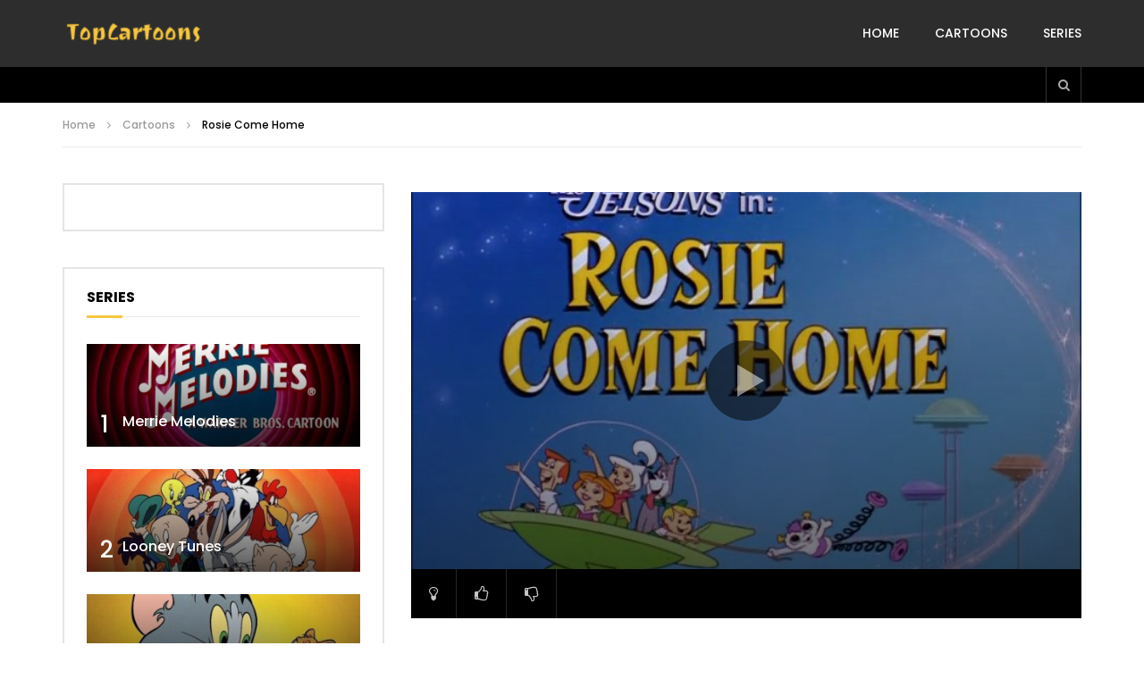

--- FILE ---
content_type: text/html; charset=UTF-8
request_url: https://www.topcartoons.tv/cartoons/rosie-come-home/
body_size: 18837
content:
<!doctype html>
<html lang="en-US">

<head>
	<meta charset="UTF-8">
	<meta name="viewport" content="width=device-width, initial-scale=1, maximum-scale=1">
    <meta property="og:type" content="video.other"><meta property="og:video:url" content="https://ww.topcartoons.tv/video/The-Jetsons-Rosie-Come-Home.mp4"><meta property="og:video:type" content="text/html"><meta property="og:video:width" content="1280"><meta property="og:video:height" content="720">	<link rel="profile" href="https://gmpg.org/xfn/11">
	<meta name='robots' content='index, follow, max-image-preview:large, max-snippet:-1, max-video-preview:-1' />

	<!-- This site is optimized with the Yoast SEO Premium plugin v20.1 (Yoast SEO v26.4) - https://yoast.com/wordpress/plugins/seo/ -->
	<title>Rosie Come Home | The Jetsons</title>
	<link rel="canonical" href="https://www.topcartoons.tv/cartoons/rosie-come-home/" />
	<meta property="og:locale" content="en_US" />
	<meta property="og:type" content="article" />
	<meta property="og:title" content="Rosie Come Home | The Jetsons" />
	<meta property="og:description" content="Rosey runs away from home when she thinks the Jetsons are going to replace her." />
	<meta property="og:url" content="https://www.topcartoons.tv/cartoons/rosie-come-home/" />
	<meta property="og:site_name" content="TopCartoons" />
	<meta property="article:published_time" content="2017-05-11T22:35:43+00:00" />
	<meta property="article:modified_time" content="2023-02-16T20:38:50+00:00" />
	<meta property="og:image" content="https://www.topcartoons.tv/wp-content/uploads/Rosie-Come-Home.jpg" />
	<meta property="og:image:width" content="632" />
	<meta property="og:image:height" content="480" />
	<meta property="og:image:type" content="image/jpeg" />
	<meta name="author" content="topcartoons" />
	<meta name="twitter:card" content="summary_large_image" />
	<meta name="twitter:label1" content="Written by" />
	<meta name="twitter:data1" content="topcartoons" />
	<script type="application/ld+json" class="yoast-schema-graph">{"@context":"https://schema.org","@graph":[{"@type":"Article","@id":"https://www.topcartoons.tv/cartoons/rosie-come-home/#article","isPartOf":{"@id":"https://www.topcartoons.tv/cartoons/rosie-come-home/"},"author":{"name":"topcartoons","@id":"https://www.topcartoons.tv/#/schema/person/50ea83f905bc54c4851c30c66937bff7"},"headline":"Rosie Come Home","datePublished":"2017-05-11T22:35:43+00:00","dateModified":"2023-02-16T20:38:50+00:00","mainEntityOfPage":{"@id":"https://www.topcartoons.tv/cartoons/rosie-come-home/"},"wordCount":18,"publisher":{"@id":"https://www.topcartoons.tv/#/schema/person/50ea83f905bc54c4851c30c66937bff7"},"image":{"@id":"https://www.topcartoons.tv/cartoons/rosie-come-home/#primaryimage"},"thumbnailUrl":"https://www.topcartoons.tv/wp-content/uploads/Rosie-Come-Home.jpg","articleSection":["Cartoons"],"inLanguage":"en-US","video":[{"@id":"https://www.topcartoons.tv/cartoons/rosie-come-home/#video"}]},{"@type":"WebPage","@id":"https://www.topcartoons.tv/cartoons/rosie-come-home/","url":"https://www.topcartoons.tv/cartoons/rosie-come-home/","name":"Rosie Come Home | The Jetsons","isPartOf":{"@id":"https://www.topcartoons.tv/#website"},"primaryImageOfPage":{"@id":"https://www.topcartoons.tv/cartoons/rosie-come-home/#primaryimage"},"image":{"@id":"https://www.topcartoons.tv/cartoons/rosie-come-home/#primaryimage"},"thumbnailUrl":"https://www.topcartoons.tv/wp-content/uploads/Rosie-Come-Home.jpg","datePublished":"2017-05-11T22:35:43+00:00","dateModified":"2023-02-16T20:38:50+00:00","breadcrumb":{"@id":"https://www.topcartoons.tv/cartoons/rosie-come-home/#breadcrumb"},"inLanguage":"en-US","potentialAction":[{"@type":"ReadAction","target":["https://www.topcartoons.tv/cartoons/rosie-come-home/"]}]},{"@type":"ImageObject","inLanguage":"en-US","@id":"https://www.topcartoons.tv/cartoons/rosie-come-home/#primaryimage","url":"https://www.topcartoons.tv/wp-content/uploads/Rosie-Come-Home.jpg","contentUrl":"https://www.topcartoons.tv/wp-content/uploads/Rosie-Come-Home.jpg","width":632,"height":480},{"@type":"BreadcrumbList","@id":"https://www.topcartoons.tv/cartoons/rosie-come-home/#breadcrumb","itemListElement":[{"@type":"ListItem","position":1,"name":"Home","item":"https://www.topcartoons.tv/"},{"@type":"ListItem","position":2,"name":"Rosie Come Home"}]},{"@type":"WebSite","@id":"https://www.topcartoons.tv/#website","url":"https://www.topcartoons.tv/","name":"TopCartoons","description":"","publisher":{"@id":"https://www.topcartoons.tv/#/schema/person/50ea83f905bc54c4851c30c66937bff7"},"potentialAction":[{"@type":"SearchAction","target":{"@type":"EntryPoint","urlTemplate":"https://www.topcartoons.tv/?s={search_term_string}"},"query-input":{"@type":"PropertyValueSpecification","valueRequired":true,"valueName":"search_term_string"}}],"inLanguage":"en-US"},{"@type":["Person","Organization"],"@id":"https://www.topcartoons.tv/#/schema/person/50ea83f905bc54c4851c30c66937bff7","name":"topcartoons","image":{"@type":"ImageObject","inLanguage":"en-US","@id":"https://www.topcartoons.tv/#/schema/person/image/","url":"https://secure.gravatar.com/avatar/23eb57b417cf33226c62a2ae324c22508dbca34b6e8eb537772becb36fa4ceef?s=96&d=mm&r=g","contentUrl":"https://secure.gravatar.com/avatar/23eb57b417cf33226c62a2ae324c22508dbca34b6e8eb537772becb36fa4ceef?s=96&d=mm&r=g","caption":"topcartoons"},"logo":{"@id":"https://www.topcartoons.tv/#/schema/person/image/"},"sameAs":["https://topcartoons.tv"]},{"@type":"VideoObject","@id":"https://www.topcartoons.tv/cartoons/rosie-come-home/#video","name":"Rosie Come Home | The Jetsons","isPartOf":{"@id":"https://www.topcartoons.tv/cartoons/rosie-come-home/"},"thumbnailUrl":"https://www.topcartoons.tv/wp-content/uploads/Rosie-Come-Home.jpg","description":"Rosey runs away from home when she thinks the Jetsons are going to replace her.","uploadDate":"2017-05-11","contentUrl":"https://ww.topcartoons.tv/video/The-Jetsons-Rosie-Come-Home.mp4","isFamilyFriendly":"true","inLanguage":"en-US"}]}</script>
	<!-- / Yoast SEO Premium plugin. -->


<link rel='dns-prefetch' href='//fonts.googleapis.com' />
<style id='wp-img-auto-sizes-contain-inline-css' type='text/css'>
img:is([sizes=auto i],[sizes^="auto," i]){contain-intrinsic-size:3000px 1500px}
/*# sourceURL=wp-img-auto-sizes-contain-inline-css */
</style>
<style id='wp-block-library-inline-css' type='text/css'>
:root{--wp-block-synced-color:#7a00df;--wp-block-synced-color--rgb:122,0,223;--wp-bound-block-color:var(--wp-block-synced-color);--wp-editor-canvas-background:#ddd;--wp-admin-theme-color:#007cba;--wp-admin-theme-color--rgb:0,124,186;--wp-admin-theme-color-darker-10:#006ba1;--wp-admin-theme-color-darker-10--rgb:0,107,160.5;--wp-admin-theme-color-darker-20:#005a87;--wp-admin-theme-color-darker-20--rgb:0,90,135;--wp-admin-border-width-focus:2px}@media (min-resolution:192dpi){:root{--wp-admin-border-width-focus:1.5px}}.wp-element-button{cursor:pointer}:root .has-very-light-gray-background-color{background-color:#eee}:root .has-very-dark-gray-background-color{background-color:#313131}:root .has-very-light-gray-color{color:#eee}:root .has-very-dark-gray-color{color:#313131}:root .has-vivid-green-cyan-to-vivid-cyan-blue-gradient-background{background:linear-gradient(135deg,#00d084,#0693e3)}:root .has-purple-crush-gradient-background{background:linear-gradient(135deg,#34e2e4,#4721fb 50%,#ab1dfe)}:root .has-hazy-dawn-gradient-background{background:linear-gradient(135deg,#faaca8,#dad0ec)}:root .has-subdued-olive-gradient-background{background:linear-gradient(135deg,#fafae1,#67a671)}:root .has-atomic-cream-gradient-background{background:linear-gradient(135deg,#fdd79a,#004a59)}:root .has-nightshade-gradient-background{background:linear-gradient(135deg,#330968,#31cdcf)}:root .has-midnight-gradient-background{background:linear-gradient(135deg,#020381,#2874fc)}:root{--wp--preset--font-size--normal:16px;--wp--preset--font-size--huge:42px}.has-regular-font-size{font-size:1em}.has-larger-font-size{font-size:2.625em}.has-normal-font-size{font-size:var(--wp--preset--font-size--normal)}.has-huge-font-size{font-size:var(--wp--preset--font-size--huge)}.has-text-align-center{text-align:center}.has-text-align-left{text-align:left}.has-text-align-right{text-align:right}.has-fit-text{white-space:nowrap!important}#end-resizable-editor-section{display:none}.aligncenter{clear:both}.items-justified-left{justify-content:flex-start}.items-justified-center{justify-content:center}.items-justified-right{justify-content:flex-end}.items-justified-space-between{justify-content:space-between}.screen-reader-text{border:0;clip-path:inset(50%);height:1px;margin:-1px;overflow:hidden;padding:0;position:absolute;width:1px;word-wrap:normal!important}.screen-reader-text:focus{background-color:#ddd;clip-path:none;color:#444;display:block;font-size:1em;height:auto;left:5px;line-height:normal;padding:15px 23px 14px;text-decoration:none;top:5px;width:auto;z-index:100000}html :where(.has-border-color){border-style:solid}html :where([style*=border-top-color]){border-top-style:solid}html :where([style*=border-right-color]){border-right-style:solid}html :where([style*=border-bottom-color]){border-bottom-style:solid}html :where([style*=border-left-color]){border-left-style:solid}html :where([style*=border-width]){border-style:solid}html :where([style*=border-top-width]){border-top-style:solid}html :where([style*=border-right-width]){border-right-style:solid}html :where([style*=border-bottom-width]){border-bottom-style:solid}html :where([style*=border-left-width]){border-left-style:solid}html :where(img[class*=wp-image-]){height:auto;max-width:100%}:where(figure){margin:0 0 1em}html :where(.is-position-sticky){--wp-admin--admin-bar--position-offset:var(--wp-admin--admin-bar--height,0px)}@media screen and (max-width:600px){html :where(.is-position-sticky){--wp-admin--admin-bar--position-offset:0px}}

/*# sourceURL=wp-block-library-inline-css */
</style><style id='global-styles-inline-css' type='text/css'>
:root{--wp--preset--aspect-ratio--square: 1;--wp--preset--aspect-ratio--4-3: 4/3;--wp--preset--aspect-ratio--3-4: 3/4;--wp--preset--aspect-ratio--3-2: 3/2;--wp--preset--aspect-ratio--2-3: 2/3;--wp--preset--aspect-ratio--16-9: 16/9;--wp--preset--aspect-ratio--9-16: 9/16;--wp--preset--color--black: #000000;--wp--preset--color--cyan-bluish-gray: #abb8c3;--wp--preset--color--white: #ffffff;--wp--preset--color--pale-pink: #f78da7;--wp--preset--color--vivid-red: #cf2e2e;--wp--preset--color--luminous-vivid-orange: #ff6900;--wp--preset--color--luminous-vivid-amber: #fcb900;--wp--preset--color--light-green-cyan: #7bdcb5;--wp--preset--color--vivid-green-cyan: #00d084;--wp--preset--color--pale-cyan-blue: #8ed1fc;--wp--preset--color--vivid-cyan-blue: #0693e3;--wp--preset--color--vivid-purple: #9b51e0;--wp--preset--gradient--vivid-cyan-blue-to-vivid-purple: linear-gradient(135deg,rgb(6,147,227) 0%,rgb(155,81,224) 100%);--wp--preset--gradient--light-green-cyan-to-vivid-green-cyan: linear-gradient(135deg,rgb(122,220,180) 0%,rgb(0,208,130) 100%);--wp--preset--gradient--luminous-vivid-amber-to-luminous-vivid-orange: linear-gradient(135deg,rgb(252,185,0) 0%,rgb(255,105,0) 100%);--wp--preset--gradient--luminous-vivid-orange-to-vivid-red: linear-gradient(135deg,rgb(255,105,0) 0%,rgb(207,46,46) 100%);--wp--preset--gradient--very-light-gray-to-cyan-bluish-gray: linear-gradient(135deg,rgb(238,238,238) 0%,rgb(169,184,195) 100%);--wp--preset--gradient--cool-to-warm-spectrum: linear-gradient(135deg,rgb(74,234,220) 0%,rgb(151,120,209) 20%,rgb(207,42,186) 40%,rgb(238,44,130) 60%,rgb(251,105,98) 80%,rgb(254,248,76) 100%);--wp--preset--gradient--blush-light-purple: linear-gradient(135deg,rgb(255,206,236) 0%,rgb(152,150,240) 100%);--wp--preset--gradient--blush-bordeaux: linear-gradient(135deg,rgb(254,205,165) 0%,rgb(254,45,45) 50%,rgb(107,0,62) 100%);--wp--preset--gradient--luminous-dusk: linear-gradient(135deg,rgb(255,203,112) 0%,rgb(199,81,192) 50%,rgb(65,88,208) 100%);--wp--preset--gradient--pale-ocean: linear-gradient(135deg,rgb(255,245,203) 0%,rgb(182,227,212) 50%,rgb(51,167,181) 100%);--wp--preset--gradient--electric-grass: linear-gradient(135deg,rgb(202,248,128) 0%,rgb(113,206,126) 100%);--wp--preset--gradient--midnight: linear-gradient(135deg,rgb(2,3,129) 0%,rgb(40,116,252) 100%);--wp--preset--font-size--small: 13px;--wp--preset--font-size--medium: 20px;--wp--preset--font-size--large: 36px;--wp--preset--font-size--x-large: 42px;--wp--preset--spacing--20: 0.44rem;--wp--preset--spacing--30: 0.67rem;--wp--preset--spacing--40: 1rem;--wp--preset--spacing--50: 1.5rem;--wp--preset--spacing--60: 2.25rem;--wp--preset--spacing--70: 3.38rem;--wp--preset--spacing--80: 5.06rem;--wp--preset--shadow--natural: 6px 6px 9px rgba(0, 0, 0, 0.2);--wp--preset--shadow--deep: 12px 12px 50px rgba(0, 0, 0, 0.4);--wp--preset--shadow--sharp: 6px 6px 0px rgba(0, 0, 0, 0.2);--wp--preset--shadow--outlined: 6px 6px 0px -3px rgb(255, 255, 255), 6px 6px rgb(0, 0, 0);--wp--preset--shadow--crisp: 6px 6px 0px rgb(0, 0, 0);}:where(.is-layout-flex){gap: 0.5em;}:where(.is-layout-grid){gap: 0.5em;}body .is-layout-flex{display: flex;}.is-layout-flex{flex-wrap: wrap;align-items: center;}.is-layout-flex > :is(*, div){margin: 0;}body .is-layout-grid{display: grid;}.is-layout-grid > :is(*, div){margin: 0;}:where(.wp-block-columns.is-layout-flex){gap: 2em;}:where(.wp-block-columns.is-layout-grid){gap: 2em;}:where(.wp-block-post-template.is-layout-flex){gap: 1.25em;}:where(.wp-block-post-template.is-layout-grid){gap: 1.25em;}.has-black-color{color: var(--wp--preset--color--black) !important;}.has-cyan-bluish-gray-color{color: var(--wp--preset--color--cyan-bluish-gray) !important;}.has-white-color{color: var(--wp--preset--color--white) !important;}.has-pale-pink-color{color: var(--wp--preset--color--pale-pink) !important;}.has-vivid-red-color{color: var(--wp--preset--color--vivid-red) !important;}.has-luminous-vivid-orange-color{color: var(--wp--preset--color--luminous-vivid-orange) !important;}.has-luminous-vivid-amber-color{color: var(--wp--preset--color--luminous-vivid-amber) !important;}.has-light-green-cyan-color{color: var(--wp--preset--color--light-green-cyan) !important;}.has-vivid-green-cyan-color{color: var(--wp--preset--color--vivid-green-cyan) !important;}.has-pale-cyan-blue-color{color: var(--wp--preset--color--pale-cyan-blue) !important;}.has-vivid-cyan-blue-color{color: var(--wp--preset--color--vivid-cyan-blue) !important;}.has-vivid-purple-color{color: var(--wp--preset--color--vivid-purple) !important;}.has-black-background-color{background-color: var(--wp--preset--color--black) !important;}.has-cyan-bluish-gray-background-color{background-color: var(--wp--preset--color--cyan-bluish-gray) !important;}.has-white-background-color{background-color: var(--wp--preset--color--white) !important;}.has-pale-pink-background-color{background-color: var(--wp--preset--color--pale-pink) !important;}.has-vivid-red-background-color{background-color: var(--wp--preset--color--vivid-red) !important;}.has-luminous-vivid-orange-background-color{background-color: var(--wp--preset--color--luminous-vivid-orange) !important;}.has-luminous-vivid-amber-background-color{background-color: var(--wp--preset--color--luminous-vivid-amber) !important;}.has-light-green-cyan-background-color{background-color: var(--wp--preset--color--light-green-cyan) !important;}.has-vivid-green-cyan-background-color{background-color: var(--wp--preset--color--vivid-green-cyan) !important;}.has-pale-cyan-blue-background-color{background-color: var(--wp--preset--color--pale-cyan-blue) !important;}.has-vivid-cyan-blue-background-color{background-color: var(--wp--preset--color--vivid-cyan-blue) !important;}.has-vivid-purple-background-color{background-color: var(--wp--preset--color--vivid-purple) !important;}.has-black-border-color{border-color: var(--wp--preset--color--black) !important;}.has-cyan-bluish-gray-border-color{border-color: var(--wp--preset--color--cyan-bluish-gray) !important;}.has-white-border-color{border-color: var(--wp--preset--color--white) !important;}.has-pale-pink-border-color{border-color: var(--wp--preset--color--pale-pink) !important;}.has-vivid-red-border-color{border-color: var(--wp--preset--color--vivid-red) !important;}.has-luminous-vivid-orange-border-color{border-color: var(--wp--preset--color--luminous-vivid-orange) !important;}.has-luminous-vivid-amber-border-color{border-color: var(--wp--preset--color--luminous-vivid-amber) !important;}.has-light-green-cyan-border-color{border-color: var(--wp--preset--color--light-green-cyan) !important;}.has-vivid-green-cyan-border-color{border-color: var(--wp--preset--color--vivid-green-cyan) !important;}.has-pale-cyan-blue-border-color{border-color: var(--wp--preset--color--pale-cyan-blue) !important;}.has-vivid-cyan-blue-border-color{border-color: var(--wp--preset--color--vivid-cyan-blue) !important;}.has-vivid-purple-border-color{border-color: var(--wp--preset--color--vivid-purple) !important;}.has-vivid-cyan-blue-to-vivid-purple-gradient-background{background: var(--wp--preset--gradient--vivid-cyan-blue-to-vivid-purple) !important;}.has-light-green-cyan-to-vivid-green-cyan-gradient-background{background: var(--wp--preset--gradient--light-green-cyan-to-vivid-green-cyan) !important;}.has-luminous-vivid-amber-to-luminous-vivid-orange-gradient-background{background: var(--wp--preset--gradient--luminous-vivid-amber-to-luminous-vivid-orange) !important;}.has-luminous-vivid-orange-to-vivid-red-gradient-background{background: var(--wp--preset--gradient--luminous-vivid-orange-to-vivid-red) !important;}.has-very-light-gray-to-cyan-bluish-gray-gradient-background{background: var(--wp--preset--gradient--very-light-gray-to-cyan-bluish-gray) !important;}.has-cool-to-warm-spectrum-gradient-background{background: var(--wp--preset--gradient--cool-to-warm-spectrum) !important;}.has-blush-light-purple-gradient-background{background: var(--wp--preset--gradient--blush-light-purple) !important;}.has-blush-bordeaux-gradient-background{background: var(--wp--preset--gradient--blush-bordeaux) !important;}.has-luminous-dusk-gradient-background{background: var(--wp--preset--gradient--luminous-dusk) !important;}.has-pale-ocean-gradient-background{background: var(--wp--preset--gradient--pale-ocean) !important;}.has-electric-grass-gradient-background{background: var(--wp--preset--gradient--electric-grass) !important;}.has-midnight-gradient-background{background: var(--wp--preset--gradient--midnight) !important;}.has-small-font-size{font-size: var(--wp--preset--font-size--small) !important;}.has-medium-font-size{font-size: var(--wp--preset--font-size--medium) !important;}.has-large-font-size{font-size: var(--wp--preset--font-size--large) !important;}.has-x-large-font-size{font-size: var(--wp--preset--font-size--x-large) !important;}
/*# sourceURL=global-styles-inline-css */
</style>

<style id='classic-theme-styles-inline-css' type='text/css'>
/*! This file is auto-generated */
.wp-block-button__link{color:#fff;background-color:#32373c;border-radius:9999px;box-shadow:none;text-decoration:none;padding:calc(.667em + 2px) calc(1.333em + 2px);font-size:1.125em}.wp-block-file__button{background:#32373c;color:#fff;text-decoration:none}
/*# sourceURL=/wp-includes/css/classic-themes.min.css */
</style>
<link rel='stylesheet' id='priority-navigation-css' href='https://www.topcartoons.tv/wp-content/plugins/vidorev-extensions/assets/front-end/priority-navigation/priority-nav-core.css?ver=2.9.9.9.9.6' type='text/css' media='all' />
<link rel='stylesheet' id='select2-css' href='https://www.topcartoons.tv/wp-content/plugins/vidorev-extensions/assets/front-end/select2/select2.min.css?ver=2.9.9.9.9.6' type='text/css' media='all' />
<link rel='stylesheet' id='vidorev-plugin-css-css' href='https://www.topcartoons.tv/wp-content/plugins/vidorev-extensions/assets/front-end/main.css?ver=2.9.9.9.9.6' type='text/css' media='all' />
<link rel='stylesheet' id='mediaelement-css' href='https://www.topcartoons.tv/wp-includes/js/mediaelement/mediaelementplayer-legacy.min.css?ver=4.2.17' type='text/css' media='all' />
<link rel='stylesheet' id='wp-mediaelement-css' href='https://www.topcartoons.tv/wp-includes/js/mediaelement/wp-mediaelement.min.css?ver=6.9' type='text/css' media='all' />
<link rel='stylesheet' id='fluidplayer-css' href='https://www.topcartoons.tv/wp-content/plugins/vidorev-extensions/assets/front-end/fluidplayer/fluidplayer.min.css?ver=2.9.9.9.9.6' type='text/css' media='all' />
<link rel='stylesheet' id='plyrplayer-css' href='https://www.topcartoons.tv/wp-content/plugins/vidorev-extensions/assets/front-end/plyr/plyr.css?ver=2.9.9.9.9.6' type='text/css' media='all' />
<link rel='stylesheet' id='extendify-utility-styles-css' href='https://www.topcartoons.tv/wp-content/plugins/extendify/public/build/utility-minimum.css?ver=6.9' type='text/css' media='all' />
<link rel='stylesheet' id='font-awesome-css' href='https://www.topcartoons.tv/wp-content/themes/vidorev/css/font-awesome/css/font-awesome.min.css?ver=4.7.0' type='text/css' media='all' />
<link rel='stylesheet' id='font-awesome-5-all-css' href='https://www.topcartoons.tv/wp-content/themes/vidorev/css/font-awesome/css/all.min.css?ver=5.13.0' type='text/css' media='all' />
<link rel='stylesheet' id='font-awesome-4-shim-css' href='https://www.topcartoons.tv/wp-content/themes/vidorev/css/font-awesome/css/v4-shims.min.css?ver=5.13.0' type='text/css' media='all' />
<link rel='stylesheet' id='jquery-slick-css' href='https://www.topcartoons.tv/wp-content/themes/vidorev/css/slick/slick.css?ver=1.9.0' type='text/css' media='all' />
<link rel='stylesheet' id='jquery-malihu-scroll-css' href='https://www.topcartoons.tv/wp-content/themes/vidorev/css/malihu/jquery.mCustomScrollbar.min.css?ver=3.1.5' type='text/css' media='all' />
<link rel='stylesheet' id='vidorev-extend-ie-css' href='https://www.topcartoons.tv/wp-content/themes/vidorev/css/extend-ie/extend-ie.css?ver=1.0.0' type='text/css' media='all' />
<link rel='stylesheet' id='vidorev-style-css' href='https://www.topcartoons.tv/wp-content/themes/vidorev/style.css?ver=6.9' type='text/css' media='all' />
<link rel='stylesheet' id='vidorev-google-font-css' href='//fonts.googleapis.com/css?family=Poppins%3A400%2C500%2C700&#038;display=swap&#038;ver=1.0.0' type='text/css' media='all' />
<link rel='stylesheet' id='beeteam368_obj_wes_style-css' href='https://www.topcartoons.tv/wp-content/themes/vidorev/css/btwes.css?ver=1.0.0' type='text/css' media='all' />
<style id='beeteam368_obj_wes_style-inline-css' type='text/css'>
@media only screen and (-webkit-min-device-pixel-ratio: 2) and (min-width:992px), (min-resolution: 192dpi) and (min-width:992px){
								.main-nav.sticky-menu .nav-logo-img img.sticky-logo{
									opacity:0; visibility:hidden
								}
								.main-nav.sticky-menu .nav-logo-img a.logo-link{
									background:url("https://www.topcartoons.tv/wp-content/themes/vidorev/img/logo-sticky-default-retina.png") no-repeat center; background-size:contain
								}
							}header.entry-header.movie-style{
							background-image: url("https://www.topcartoons.tv/wp-content/themes/vidorev/img/film-background.jpg");								
						}
			a:focus {
				color: #f9c73d;
			}
			a:hover {
				color: #f9c73d;
			}
			a.main-color-udr{
				color: #f9c73d;
			}			
			.dark-background a:focus {
				color: #f9c73d;
			}
			.dark-background a:hover {
				color: #f9c73d;
			}			
			button.white-style:hover, button.white-style:focus,
			input[type=button].white-style:hover,
			input[type=button].white-style:focus,
			input[type=submit].white-style:hover,
			input[type=submit].white-style:focus,
			input[type="reset"].white-style:hover,
			input[type="reset"].white-style:focus,
			.basic-button-default.white-style:hover,
			.basic-button-default.white-style:focus{
				color: #f9c73d;
			}
			
			.global-single-content .like-dislike-toolbar-footer .ld-t-item-content:hover > span {
				color: #f9c73d;
			}
			.global-single-content .like-dislike-toolbar-footer .ld-t-item-content.active-item > span {
				color: #f9c73d;
			}
			
			.popular-video-footer .popular-video-content .block-left .vid-title-main {
				color: #f9c73d;
			}
			
			.video-toolbar .toolbar-item-content:hover > span {
				color: #f9c73d;
			}
			.video-toolbar .toolbar-item-content.active-item > span {
				color: #f9c73d;
			}
			
			.top-watch-later-listing .remove-item-watch-later:hover {
				color: #f9c73d;
			}
			
			.list-default .post-item.sticky .post-title a:not(:hover),
			.list-blog .post-item.sticky .post-title a:not(:hover){
				color: #f9c73d;
			}
			
			#bbpress-forums ul.bbp-topics li.bbp-body p.bbp-topic-meta a.bbp-author-name,
			#bbpress-forums div.bbp-topic-author a.bbp-author-name,
			#bbpress-forums div.bbp-reply-author a.bbp-author-name,
			#bbpress-forums .bbp-topic-content ul.bbp-topic-revision-log a,
			#bbpress-forums .bbp-reply-content ul.bbp-topic-revision-log a,
			#bbpress-forums .bbp-reply-content ul.bbp-reply-revision-log a,
			#bbpress-forums div.bbp-template-notice p a.bbp-author-name,
			#bbpress-forums div.indicator-hint p a.bbp-author-name,
			.video-player-wrap .vidorev-membership-wrapper .vidorev-membership-content .membership-lock-text span.level-highlight,
			.pmpro_content_message,
			.pmpro_actionlinks a,
			.pmpro_actionlinks a:hover,
			small a,
			small a:hover,
			.dark-background small a,
			.dark-background small a:hover,
			#pmpro_form .pmpro_checkout h3 span.pmpro_checkout-h3-msg a,
			#pmpro_form .pmpro_checkout h3 span.pmpro_checkout-h3-msg a:hover,
			.woocommerce .product.type-product .product_meta > * a,
			body.header-vid-side div.asl_r .results .item span.highlighted,
			.woocommerce-info:before{
				color: #f9c73d;
			}
			
			
			
			blockquote{
				border-left-color:#f9c73d;
				border-right-color:#f9c73d;
			}
			
			.alphabet-filter a.active-item {				
				border-color: #f9c73d;
			}
			
			.dark-background .alphabet-filter a.active-item {				
				border-color: #f9c73d;
			}
			
			.video-load-icon {				
				border-left-color:#f9c73d;				
			}
			
			.dark-background .video-load-icon {				
				border-left-color: #f9c73d;
			}
			
			.list-blog .post-item .bloglisting-read-more:hover,
			.video-player-wrap .vidorev-membership-wrapper .vidorev-membership-content .membership-lock-text span.level-highlight,
			.pmpro_content_message,
			.download-lightbox .download-listing .download-package .package-title{
				border-color: #f9c73d;
			}
			
			.sc-playlist-wrapper{
				border-top-color:#f9c73d;
				border-bottom-color:#f9c73d;
			}
			
			.woocommerce-info{
				border-top-color:#f9c73d;
			}
			
			
				.slider-container button[type="button"].slick-arrow:hover,
				.slider-container button[type="button"].slick-arrow:focus {
					background-color: #f9c73d;
					background: linear-gradient(to left bottom, #f9c73d 50%, #e0b337 50%);
					background: -webkit-linear-gradient(to left bottom, #f9c73d 50%, #e0b337 50%);
					background: -moz-linear-gradient(to left bottom, #f9c73d 50%, #e0b337 50%);
				}
				.slider-container .sync-slider-small .sync-item:before {					
					background-color: #f9c73d;
				}
				.sc-blocks-container .ajax-loading .video-load-icon {
					border-right-color: #f9c73d;
					border-bottom-color: #f9c73d;
				}
				.sc-blocks-container .filter-items .nav__dropdown .filter-item:hover {
					background-color: #f9c73d;
				}
				.sc-blocks-container .filter-items .nav__dropdown .filter-item.active-item {
					background-color: #f9c73d;
				}
				
			button:not([aria-controls]):not([aria-live]),
			input[type=button],
			input[type=submit],
			input[type="reset"],
			.basic-button-default,
			.next-content a,
			.prev-content a,
			.pmpro_btn, 
			.pmpro_btn:link, 
			.pmpro_content_message a, 
			.pmpro_content_message a:link,
			.pmpro_checkout .pmpro_btn,
			#nav-below.navigation a,
			.woocommerce #respond input#submit, 
			.woocommerce a.button, 
			.woocommerce button.button, 
			.woocommerce input.button{
				background-color: #f9c73d;
				background: linear-gradient(to left bottom, #f9c73d 50%, #e0b337 50%);
				background: -webkit-linear-gradient(to left bottom, #f9c73d 50%, #e0b337 50%);
				background: -moz-linear-gradient(to left bottom, #f9c73d 50%, #e0b337 50%);
			}
			
			button:not([aria-controls]):not([aria-live]):visited,
			input[type=button]:visited,
			input[type=submit]:visited,
			input[type="reset"]:visited,
			.basic-button-default:visited,
			.next-content a:visited,
			.prev-content a:visited,
			.pmpro_btn:visited, 
			.pmpro_btn:link:visited, 
			.pmpro_content_message a:visited, 
			.pmpro_content_message a:link:visited,
			.pmpro_checkout .pmpro_btn:visited,
			#nav-below.navigation a:visited,
			.woocommerce #respond input#submit:visited, 
			.woocommerce a.button:visited, 
			.woocommerce button.button:visited, 
			.woocommerce input.button:visited{
				background-color: #f9c73d;
				background: linear-gradient(to left bottom, #f9c73d 50%, #e0b337 50%);
				background: -webkit-linear-gradient(to left bottom, #f9c73d 50%, #e0b337 50%);
				background: -moz-linear-gradient(to left bottom, #f9c73d 50%, #e0b337 50%);
			}
			
			.main-nav{
				background-color: #f9c73d;
			}
			
			.nav-menu > ul > li:hover > a{
				background-color: #e0b337;
			}
			
			.nav-menu > ul > li.current-menu-ancestor:not(.top-megamenu) > a, .nav-menu > ul > li.current-menu-item:not(.top-megamenu) > a{				
				background-color: #e0b337;
			}
			
			.nav-menu > ul > li ul li:hover > a {
				background-color: #f9c73d;
			}
			
			.nav-menu > ul > li ul li.current-menu-ancestor > a, .nav-menu > ul > li ul li.current-menu-item > a{
				background-color: #f9c73d;
			}
			
			@media (min-width: 992px) {
				.header-sport .top-nav {
					background-color: #f9c73d;
				}
			}
			
			.top-search-box .top-search-box-wrapper .search-terms-textfield {				
				background-color: #e0b337;				
			}
			
			.top-search-box .top-search-box-wrapper .search-terms-textfield:-webkit-autofill, 
			.top-search-box .top-search-box-wrapper .search-terms-textfield:-webkit-autofill:hover, 
			.top-search-box .top-search-box-wrapper .search-terms-textfield:-webkit-autofill:focus, 
			.top-search-box .top-search-box-wrapper .search-terms-textfield:focus:-webkit-autofill {
				background-color: #e0b337 !important;
				-webkit-box-shadow: 0 0 0 50px #e0b337 inset;
			}
			
			.vp-widget-post-layout.wg-single-slider .slick-dots > * > button:hover {
				background: #f9c73d;
			}
			.vp-widget-post-layout.wg-single-slider .slick-dots > *.slick-active > button {
				background: #f9c73d;
			}
			
			.list-blog .post-item .bloglisting-read-more:hover,
			.list-blog .post-item .bloglisting-read-more:hover:before, 
			.list-blog .post-item .bloglisting-read-more:hover:after{
				background-color: #f9c73d;
			}
			
			.categories-elm .category-item,
			.dark-background .categories-elm .category-item{
				background-color: #f9c73d;	
			}
			
			.widget .widget-title > span:not(.widget-arrow):after{
				background-color: #f9c73d;	
			}
			
			.widget.widget_wysija .widget_wysija_cont .error,
			.widget.widget_wysija .widget_wysija_cont .xdetailed-errors {
				background-color: #f9c73d;				
			}
			
			.post-item-wrap:hover .video-icon {
				background-color: #f9c73d;
			}
			
			.blog-pic-wrap:hover .video-icon {
				background-color: #f9c73d;
			}
			
			.video-icon.alway-active {
				background-color: #f9c73d;
			}
			
			@keyframes videoiconclick {
				from {
					transform: scale3d(1, 1, 1);
					background-color: #f9c73d;
				}
				50% {
					transform: scale3d(1.1, 1.1, 1.1);
					background-color: rgba(0, 0, 0, 0.5);
				}
				to {
					transform: scale3d(1, 1, 1);
					background-color: #f9c73d;
				}
			}
			@-webkit-keyframes videoiconclick {
				from {
					transform: scale3d(1, 1, 1);
					background-color: #f9c73d;
				}
				50% {
					transform: scale3d(1.1, 1.1, 1.1);
					background-color: rgba(0, 0, 0, 0.5);
				}
				to {
					transform: scale3d(1, 1, 1);
					background-color: #f9c73d;
				}
			}
			
			.watch-later-icon:hover {
				background-color: #f9c73d;
			}
			.watch-later-icon.active-item {
				background-color: #f9c73d;
			}
			
			.blog-pagination .wp-pagenavi-wrapper .wp-pagenavi .current,
			.blog-pagination .wp-pagenavi-wrapper .wp-pagenavi a:hover,
			.woocommerce nav.woocommerce-pagination .page-numbers li > *.current, 
			.woocommerce nav.woocommerce-pagination .page-numbers li > *:hover,
			.woocommerce nav.woocommerce-pagination .page-numbers li > *:focus {
				background-color: #f9c73d;
				background: linear-gradient(to left bottom, #f9c73d 50%, #e0b337 50%);
				background: -webkit-linear-gradient(to left bottom, #f9c73d 50%, #e0b337 50%);
				background: -moz-linear-gradient(to left bottom, #f9c73d 50%, #e0b337 50%);
			}
			
			.infinite-la-fire {
				color: #f9c73d;				
			}
			
			body.active-alphabet-filter .alphabet-filter-icon {
				background-color: #f9c73d;
			}
			
			.alphabet-filter a.active-item {
				background-color: #f9c73d;
			}
			
			.dark-background .alphabet-filter a.active-item {
				background-color: #f9c73d;
			}
			
			.single-image-gallery .slick-dots > * > button:hover {
				background: #f9c73d;
			}
			.single-image-gallery .slick-dots > *.slick-active > button {
				background: #f9c73d;
			}
			
			.popular-video-footer .popular-video-content .slider-popular-container .slick-arrow:hover {
				background-color: #f9c73d;
				background: linear-gradient(to left bottom, #f9c73d 50%, #e0b337 50%);
				background: -webkit-linear-gradient(to left bottom, #f9c73d 50%, #e0b337 50%);
				background: -moz-linear-gradient(to left bottom, #f9c73d 50%, #e0b337 50%);
			}
			
			.auto-next-icon.active-item {
				background-color: #f9c73d;
			}
			
			.auto-next-icon.big-style.active-item {
				background-color: #f9c73d;
			}
			
			.video-player-wrap .autoplay-off-elm:hover .video-icon {
				background-color: #f9c73d;
			}
			
			.video-player-wrap .player-muted:after {				
				background-color: #f9c73d;				
			}
			
			.video-lightbox-wrapper .listing-toolbar .toolbar-item.active-item:after {
				background-color: #f9c73d;
			}
			
			body .cleanlogin-notification.error,
			body .cleanlogin-notification.success {				
				background: #f9c73d;				
			}
			
			.nav-menu > ul > li.top-megamenu > ul .megamenu-menu > *:first-child .megamenu-item-heading:not(.hidden-item),
			.nav-menu > ul > li.top-megamenu > ul .megamenu-menu .megamenu-item-heading:hover, 
			.nav-menu > ul > li.top-megamenu > ul .megamenu-menu .megamenu-item-heading.active-item{
				background-color: #f9c73d;
			}
			
			#user-submitted-posts #usp_form div#usp-error-message.usp-callout-failure,
			#user-submitted-posts #usp_form div#usp-error-message .usp-error,
			#user-submitted-posts #usp_form ul.parsley-errors-list.filled li.parsley-required{
				background-color: #f9c73d;
			}
			
			
			#bbpress-forums li.bbp-header{
				background: #f9c73d;
			}
			#bbpress-forums div.bbp-breadcrumb ~ span#subscription-toggle .is-subscribed a.subscription-toggle{
				background-color: #f9c73d;
			}
			
			.img-lightbox-icon:hover:after{
				background-color: #f9c73d;
			}
			
			.video-sub-toolbar .toolbar-item-content.view-like-information .like-dislike-bar > span,
			.video-sub-toolbar .item-button:hover,
			.video-sub-toolbar .toolbar-item-content .report-form .report-info.report-no-data, 
			.video-sub-toolbar .toolbar-item-content .report-form .report-info.report-error,
			.director-element.single-element .actor-element-title span:after, 
			.director-element.single-element .director-element-title span:after, 
			.actor-element.single-element .actor-element-title span:after, 
			.actor-element.single-element .director-element-title span:after,
			.series-wrapper .series-item.active-item,
			.single-post-video-full-width-wrapper .series-wrapper .series-item.active-item,
			.video-player-wrap .other-ads-container .skip-ad .skip-text,
			.video-toolbar .toolbar-item-content.free-files-download,
			.woocommerce .widget_price_filter .ui-slider .ui-slider-handle,
			.woocommerce .widget_price_filter .ui-slider .ui-slider-range,
			.woocommerce div.product .woocommerce-tabs ul.tabs li:hover, 
			.woocommerce div.product .woocommerce-tabs ul.tabs li.active,
			.dark-background.woocommerce div.product .woocommerce-tabs ul.tabs li:hover, 
			.dark-background.woocommerce div.product .woocommerce-tabs ul.tabs li.active, 
			.dark-background .woocommerce div.product .woocommerce-tabs ul.tabs li:hover, 
			.dark-background .woocommerce div.product .woocommerce-tabs ul.tabs li.active,
			.duration-text .rating-average-dr,
			.slider-container.slider-9 .mCSB_scrollTools .mCSB_dragger .mCSB_dragger_bar,
			body.header-vid-side div.asl_r .mCSBap_scrollTools .mCSBap_dragger .mCSBap_dragger_bar,
			.slider-container.slider-9 .os-theme-dark .os-scrollbar > .os-scrollbar-track > .os-scrollbar-handle,
			.slider-container.slider-9 .os-theme-dark .os-scrollbar:hover > .os-scrollbar-track > .os-scrollbar-handle, 
			.slider-container.slider-9 .os-theme-dark .os-scrollbar > .os-scrollbar-track > .os-scrollbar-handle.active{
				background-color: #f9c73d;
			}
			.main-nav{
				background-color: rgba(45,45,45,1);
			}
			
			.nav-menu > ul > li:hover > a{
				background-color: rgba(41,41,41,1);
			}
			
			.nav-menu > ul > li.current-menu-ancestor:not(.top-megamenu) > a, 
			.nav-menu > ul > li.current-menu-item:not(.top-megamenu) > a{				
				background-color: rgba(41,41,41,1);
			}
			
			.nav-menu > ul > li ul li:hover > a {
				background-color: rgba(45,45,45,1);
			}
			
			.nav-menu > ul > li ul li.current-menu-ancestor > a, 
			.nav-menu > ul > li ul li.current-menu-item > a{
				background-color: rgba(45,45,45,1);
			}
			
			@media (min-width: 992px) {
				.header-sport .top-nav {
					background-color: rgba(45,45,45,1);
				}
			}
			
			.top-search-box .top-search-box-wrapper .search-terms-textfield {				
				background-color: rgba(41,41,41,1);				
			}
			
			.top-search-box .top-search-box-wrapper .search-terms-textfield:-webkit-autofill, 
			.top-search-box .top-search-box-wrapper .search-terms-textfield:-webkit-autofill:hover, 
			.top-search-box .top-search-box-wrapper .search-terms-textfield:-webkit-autofill:focus, 
			.top-search-box .top-search-box-wrapper .search-terms-textfield:focus:-webkit-autofill {
				background-color: rgba(41,41,41,1) !important;
				-webkit-box-shadow: 0 0 0 50px rgba(41,41,41,1) inset;
			}.nav-menu > ul > div.menu > ul > li > a, 
			.nav-menu > ul > li > a{
				color:rgba(255,255,255,1);
			}
			
			.button-menu-mobile > *:before,
			.button-menu-mobile > *:nth-child(1):after, 
			.button-menu-mobile > *:nth-child(2):after, 
			.button-menu-mobile > *:nth-child(3):after{
				background-color:rgba(255,255,255,1);
			}
			
			.button-menu-mobile{
				border-color:rgba(255,255,255,1);
			}.nav-menu > ul > div.menu > ul > li:hover > a, 
			.nav-menu > ul > li:hover > a,
			.nav-menu > ul > div.menu > ul > li.current-menu-ancestor:not(.top-megamenu) > a, 
			.nav-menu > ul > div.menu > ul > li.current-menu-item:not(.top-megamenu) > a, 
			.nav-menu > ul > li.current-menu-ancestor:not(.top-megamenu) > a, 
			.nav-menu > ul > li.current-menu-item:not(.top-megamenu) > a{
				color:rgba(249,199,61,1);
			}
/*# sourceURL=beeteam368_obj_wes_style-inline-css */
</style>
<script type="text/javascript" src="https://www.topcartoons.tv/wp-includes/js/jquery/jquery.min.js?ver=3.7.1" id="jquery-core-js"></script>
<script type="text/javascript" src="https://www.topcartoons.tv/wp-includes/js/jquery/jquery-migrate.min.js?ver=3.4.1" id="jquery-migrate-js"></script>
<script type="text/javascript" id="beeteam368_obj_wes-js-extra">
/* <![CDATA[ */
var vidorev_jav_plugin_js_object = {"youtube_library_url":"https://www.youtube.com/iframe_api","vimeo_library_url":"https://player.vimeo.com/api/player.js","dailymotion_library_url":"https://api.dmcdn.net/all.js","facebook_library_url":"https://connect.facebook.net/en_US/sdk.js?ver=6.0#xfbml=1&version=v6.0","twitch_library_url":"https://player.twitch.tv/js/embed/v1.js","google_ima_library_url":"https://imasdk.googleapis.com/js/sdkloader/ima3.js","google_adsense_library_url":"https://pagead2.googlesyndication.com/pagead/js/adsbygoogle.js","jwplayer_library_url":"https://www.topcartoons.tv/player/jwplayer.js","mediaelement_library_url":"https://www.topcartoons.tv/wp-content/plugins/vidorev-extensions/assets/front-end/mediaelement/mediaelement.all.js","fluidplayer_library_url":"https://www.topcartoons.tv/wp-content/plugins/vidorev-extensions/assets/front-end/fluidplayer/fluidplayer.min.v25.js","plyr_library_url":"https://www.topcartoons.tv/wp-content/plugins/vidorev-extensions/assets/front-end/plyr/plyr.min.js","imdb_logo_url":"https://www.topcartoons.tv/wp-content/plugins/vidorev-extensions/assets/front-end/img/IMDB_Logo","youtube_rel":"no","youtube_modestbranding":"no","youtube_showinfo":"no","youtube_broadcasts_params":[],"hls_library_url":"https://www.topcartoons.tv/wp-content/plugins/vidorev-extensions/assets/front-end/fluidplayer/hls.min.js","mpd_library_url":"https://www.topcartoons.tv/wp-content/plugins/vidorev-extensions/assets/front-end/fluidplayer/dash.mediaplayer.min.js"};
var vidorev_jav_plugin_video_ads_object = {"vid_ads_m_video_ads":"no","vid_ads_m_video_ads_type":"vast","vid_ads_m_group_google_ima":[{"vid_ads_m_ima_source":["https://remotefoot.com/dmm.F/zTd/GdNBvpZWGXUc/ieFmj9/upZYU/lrkLPUTHUV0XNnDkEF0KMoTQg/tlNkTvQO0YMPTvQoxSOHSqZGs-auWv1RpHdSDp0Lx-"]}],"vid_ads_m_group_image":[],"vid_ads_m_group_html5_video":[],"vid_ads_m_group_html":[],"vid_ads_m_vpaid_mode":"no","vid_ads_m_vast_preroll":[],"vid_ads_m_vast_postroll":[],"vid_ads_m_vast_pauseroll":[],"vid_ads_m_vast_midroll":[{"vid_ads_m_vast_timer_seconds":"50"}],"vid_ads_m_group_dynamic":[{"vid_ads_m_dynamic_type":"image","vid_ads_m_dynamic_size_desktop":"336x280","vid_ads_m_dynamic_size_mobile":"300x250","vid_ads_m_dynamic_vertial_align":"bottom"}],"vid_ads_m_time_skip_ads":"5","vid_ads_m_time_to_hide_ads":"10"};
var vidorev_jav_plugin_fluidplayer_object = {"vid_fluid_m_fluidplayer":"yes","vid_fluid_m_fluidplayer_version":"v2","vid_fluid_m_styling":[{"vid_fluid_m_display_logo":"top left","vid_fluid_m_logo_opacity":"100","vid_fluid_m_logo_margin":"15px"}],"vid_fluid_m_vast_configuration":[{"vid_fluid_m_skipbuttoncaption":"Skip ad in [seconds]","vid_fluid_m_skipbuttonclickcaption":"Skip ad \u003Cspan class=\"skip_button_icon\"\u003E\u003C/span\u003E","vid_fluid_m_adtextposition":"top left","vid_fluid_m_adctatext":"Visit now!","vid_fluid_m_adctatextposition":"bottom right","vid_fluid_m_vasttimeout":"5000","vid_fluid_m_maxallowedvasttagredirects":"3","vid_fluid_m_valign":"bottom","vid_fluid_m_nonlinearduration":"10","vid_fluid_m_size":"300x250"}]};
var vidorev_jav_plugin_video_ads_object_post = {"vid_ads_m_video_ads":"","vid_ads_m_video_ads_type":"","vid_ads_m_group_google_ima":"","vid_ads_m_group_image":"","vid_ads_m_group_html5_video":"","vid_ads_m_group_html":"","vid_ads_m_group_dynamic":[{"vid_ads_m_dynamic_type":"image","vid_ads_m_dynamic_size_desktop":"336x280","vid_ads_m_dynamic_size_mobile":"300x250","vid_ads_m_dynamic_vertial_align":"bottom"}],"vid_ads_m_time_to_show_ads":"","vid_ads_m_time_skip_ads":"","vid_ads_m_time_to_hide_ads":"","vid_ads_m_vpaid_mode":"no","vid_ads_m_vast_preroll":"","vid_ads_m_vast_postroll":"","vid_ads_m_vast_pauseroll":"","vid_ads_m_vast_midroll":[{"vid_ads_m_vast_timer_seconds":"50"}]};
var vidorev_jav_js_object = {"admin_ajax":"https://www.topcartoons.tv/wp-admin/admin-ajax.php","query_vars":{"page":0,"name":"rosie-come-home","error":"","m":"","p":0,"post_parent":"","subpost":"","subpost_id":"","attachment":"","attachment_id":0,"pagename":"","page_id":0,"second":"","minute":"","hour":"","day":0,"monthnum":0,"year":0,"w":0,"category_name":"","tag":"","cat":"","tag_id":"","author":"","author_name":"","feed":"","tb":"","paged":0,"meta_key":"","meta_value":"","preview":"","s":"","sentence":"","title":"","fields":"all","menu_order":"","embed":"","category__in":[],"category__not_in":[],"category__and":[],"post__in":[],"post__not_in":[],"post_name__in":[],"tag__in":[],"tag__not_in":[],"tag__and":[],"tag_slug__in":[],"tag_slug__and":[],"post_parent__in":[],"post_parent__not_in":[],"author__in":[],"author__not_in":[],"search_columns":[],"ignore_sticky_posts":false,"suppress_filters":false,"cache_results":true,"update_post_term_cache":true,"update_menu_item_cache":false,"lazy_load_term_meta":true,"update_post_meta_cache":true,"post_type":"","posts_per_page":24,"nopaging":false,"comments_per_page":"50","no_found_rows":false,"order":"DESC"},"video_auto_play":"off","vid_auto_play_mute":"off","number_format":"short","single_post_comment_type":"wp","origin_url":"https://www.topcartoons.tv","is_user_logged_in":"","video_lightbox_suggested":"off","video_lightbox_comments":"off","translate_close":"Close","translate_suggested":"Suggested","translate_comments":"Live comments","translate_auto_next":"Auto next","translate_loading":"Loading","translate_public_comment":"Add a public comment","translate_post_comment":"Post comment","translate_reset":"Reset","translate_login_comment":"Please login to post a comment","translate_text_load_ad":"Loading advertisement...","translate_skip_ad":"Skip Ad","translate_skip_ad_in":"Skip ad in","translate_up_next":"Up next","translate_cancel":"cancel","translate_reported":"Reported","translate_confirm_delete":"Are you sure you want to delete this item?","translate_delete_success":"The post has been deleted.","translate_loading_preview":"Loading Preview","translate_currently_offline":"Currently Offline","translate_live_or_ended":"Live Streaming or Ended","theme_image_ratio":"4_3","single_video_network":"self-hosted","single_video_source":"","single_video_youtube_playlist_id":"","single_video_url":"https://ww.topcartoons.tv/video/The-Jetsons-Rosie-Come-Home.mp4","player_library":"vp","plyr_player":"off","single_video_streaming":"","vm_video_ratio":"16:9","vm_video_ratio_mobile":"16:9","single_video_network_library_setup":"yes","jwplayer_licence_key":"uoW6qHjBL3KNudxKVnwa3rt5LlTakbko9e6aQ6VUyKQ=","security":"91a061bc38","login_url":"","scrollbar_library":"malihu"};
var vidorev_jav_js_preview = [];
//# sourceURL=beeteam368_obj_wes-js-extra
/* ]]> */
</script>
<script type="text/javascript" src="https://www.topcartoons.tv/wp-content/plugins/vidorev-extensions/assets/front-end/btwes.js?ver=1.0.0" id="beeteam368_obj_wes-js"></script>
<script type="text/javascript" src="https://www.topcartoons.tv/wp-content/themes/vidorev/js/lazysizes.min.js?ver=5.0.0" id="lazysizes-js"></script>
<meta name="generator" content="Redux 4.5.9" />		<!-- Google tag (gtag.js) -->
<script async src="https://www.googletagmanager.com/gtag/js?id=UA-88874024-1"></script>
<script>
  window.dataLayer = window.dataLayer || [];
  function gtag(){dataLayer.push(arguments);}
  gtag('js', new Date());

  gtag('config', 'UA-88874024-1');
</script>
</head>

<body class="wp-singular post-template-default single single-post postid-6983 single-format-video wp-theme-vidorev  is-sidebar sidebar-left disable-floating-video header-vid-movie fullwidth-mode-enable beeteam368">
	
		
	<div id="site-wrap-parent" class="site-wrap-parent site-wrap-parent-control">
		
					
		<div id="site-wrap-children" class="site-wrap-children site-wrap-children-control">
			
                        
				                
                <header id="site-header" class="site-header header-movie site-header-control">
					<div class="nav-wrap nav-wrap-control">
	<div class="main-nav main-nav-control">
		<div class="site__container fullwidth-vidorev-ctrl container-control">
			<div class="site__row auto-width">
				
				<div class="site__col float-left nav-logo">
					<div class="nav-logo-img">
						<a href="https://www.topcartoons.tv/" title="TopCartoons" class="logo-link">
										<img src="https://www.topcartoons.tv/wp-content/uploads/logo.png" alt="TopCartoons" class="main-logo" width="auto" height="auto">
					<img src="https://www.topcartoons.tv/wp-content/uploads/logo.png" alt="TopCartoons" class="main-logo-mobile" width="auto" height="auto">
					<img src="https://www.topcartoons.tv/wp-content/themes/vidorev/img/logo-sticky-default.png" alt="TopCartoons" class="sticky-logo" width="auto" height="auto">
								</a>
					</div>
				</div>
				
				<div class="site__col float-right top-search-box">
							<div class="top-search-box-wrapper">
			<form action="https://www.topcartoons.tv/" method="get">					
				<input class="search-terms-textfield search-terms-textfield-control" autocomplete="off" type="text" placeholder="Search..." name="s" value="">		
				<i class="fa fa-search" aria-hidden="true"></i>					
				<input type="submit" value="Search">							
			</form>
		</div>
					</div>
				
				<div class="site__col float-right nav-menu nav-menu-control navigation-font">
					<ul>
						<li id="menu-item-9326" class="menu-item menu-item-type-custom menu-item-object-custom menu-item-home menu-item-9326"><a href="https://www.topcartoons.tv/">Home</a></li>
<li id="menu-item-9325" class="menu-item menu-item-type-taxonomy menu-item-object-category current-post-ancestor current-menu-parent current-post-parent menu-item-9325"><a href="https://www.topcartoons.tv/cartoons/category/cartoons/">Cartoons</a></li>
<li id="menu-item-9327" class="menu-item menu-item-type-custom menu-item-object-custom menu-item-9327"><a href="https://www.topcartoons.tv/serie/">Series</a></li>
					</ul>
				</div>
				
				<div class="site__col float-left nav-mobile-menu">
							<div class="button-wrap">
			<div class="button-menu-mobile button-menu-mobile-control">
				<span></span>			
				<span></span>			
				<span></span>			
				<span></span>			
				<span></span>			
			</div>
		</div>
					</div>
				
				<div class="site__col float-right top-search-box-mobile">
							<ul>
			<li class="top-search-elm top-search-elm-control">
				<a href="#" title="Search" class="top-search-dropdown top-search-dropdown-control">
					<span class="icon">
						<i class="fa fa-search" aria-hidden="true"></i>
					</span>						
				</a>
				<ul class="dark-background">
					<li class="top-search-box-dropdown">
						<form action="https://www.topcartoons.tv/" method="get">					
							<input class="search-terms-textfield search-terms-textfield-control" autocomplete="off" type="text" placeholder="Type and hit enter ..." name="s" value="">
							<input type="submit" value="Search">							
						</form>
					</li>
				</ul>
			</li>
		</ul>
					</div>
                
                <div class="site__col float-right top-login-box-mobile">
									</div>	
			
			</div>
		</div>
	</div>
</div>

<div class="top-nav top-nav-control dark-background">
	<div class="site__container fullwidth-vidorev-ctrl container-control">
		<div class="site__row auto-width">						
			
						
			<div class="site__col float-left top-videos">
				<div class="top-video-content">
					<div class="top-video-wrap">
											</div>
				</div>								
			</div>
			
			
			<div class="site__col float-right top-social">
				<div class="top-social-content">
							<ul class="social-block s-grid nav-style">
			            				<li class="top-search-elm top-search-elm-control">
					<a href="#" title="Search" class="top-search-dropdown top-search-dropdown-control">
						<span class="icon">
							<i class="fa fa-search" aria-hidden="true"></i>
						</span>						
					</a>
					<ul class="dark-background">
						<li class="top-search-box-dropdown">
							<form action="https://www.topcartoons.tv/" method="get">					
								<input class="search-terms-textfield search-terms-textfield-control" autocomplete="off" type="text" placeholder="Type and hit enter ..." name="s" value="">
								<input type="submit" value="Search">							
							</form>
						</li>
					</ul>
				</li>
					</ul>
											</div>
			</div>
			
						
		</div>
	</div>		
</div>                                    </header>
                
                
    <div id="primary-content-wrap" class="primary-content-wrap">
        <div class="primary-content-control">
            
            <div class="site__container fullwidth-vidorev-ctrl container-control">
            
                <div class="site__row nav-breadcrumbs-elm"><div class="site__col"><div class="nav-breadcrumbs navigation-font nav-font-size-12"><div class="nav-breadcrumbs-wrap"><a class="neutral" href="https://www.topcartoons.tv/">Home</a> <i class="fa fa-angle-right icon-arrow"></i> <span><a class="neutral" href="https://www.topcartoons.tv/cartoons/category/cartoons/">Cartoons</a></span> <i class="fa fa-angle-right icon-arrow"></i> <span class="current">Rosie Come Home</span></div></div></div></div>                
                <div class="site__row sidebar-direction">							
                    <main id="main-content" class="site__col main-content">	
                        
                        <div class="single-post-wrapper global-single-wrapper">
                                
                            <article id="post-6983" class="single-post-content global-single-content post-6983 post type-post status-publish format-video has-post-thumbnail hentry category-cartoons post_format-post-format-video">
	
							<div class="single-post-style-wrapper">
							<div class="single-post-basic-content">
								<div class="single-feature-image">
											<div class="single-player-video-wrapper vp-small-item">
        				<div class="ads-above-single-player" style="margin-bottom: 10px;text-align: center;">
				<script>
  atOptions = {
    'key' : '608c2798e055841f4a269c3e92862993',
    'format' : 'iframe',
    'height' : 90,
    'width' : 728,
    'params' : {}
  };
</script>
<script src="https://thermometerworm.com/608c2798e055841f4a269c3e92862993/invoke.js"></script>
			</div>
									<div class="light-off light-off-control"></div>
			<div id="video-player-wrap-control" class="video-player-wrap">
				
				<div class="video-player-ratio"></div>
				
				<div class="video-player-content video-player-control">
						<div class="float-video-title"><h6>Rosie Come Home</h6></div>
						<a href="#" title="Close" class="close-floating-video close-floating-video-control"><i class="fa fa-times" aria-hidden="true"></i></a>
						<a href="#" title="Scroll Up" class="scroll-up-floating-video scroll-up-floating-video-control"><i class="fa fa-arrow-circle-up" aria-hidden="true"></i></a>					
						<div class="player-3rdparty player-3rdparty-control ">
							<div id="player-api-control" class="player-api">
								<div class="wp-video"><video src="https://ww.topcartoons.tv/video/The-Jetsons-Rosie-Come-Home.mp4" class="vidorev-video-shortcode" preload="metadata" controls></video></div>							</div>
							
							<div class="player-muted player-muted-control"><i class="fa fa-volume-off" aria-hidden="true"></i></div>
							

							
							<div class="autoplay-off-elm autoplay-off-elm-control video-play-control" data-id="6983" data-background-url="https://www.topcartoons.tv/wp-content/uploads/Rosie-Come-Home.jpg">
								<span class="video-icon big-icon video-play-control" data-id="6983"></span>
								<img class="poster-preload" src="https://www.topcartoons.tv/wp-content/uploads/Rosie-Come-Home.jpg" alt="Preload Image">
							</div>
							
							<div class="player-muted ads-mute-elm ads-muted-control"><i class="fa fa-volume-off" aria-hidden="true"></i></div>
							
														<div class="auto-next-elm auto-next-elm-control dark-background" data-background-url="https://www.topcartoons.tv/wp-content/uploads/Rosie-Come-Home.jpg" data-next-url="https://www.topcartoons.tv/cartoons/elroy-meets-orbitty/">
								<div class="auto-next-content">
									<div class="up-next-text font-size-12">Up next</div>
									<h3 class="h6-mobile video-next-title video-next-title-control">Elroy Meets Orbitty</h3>
									
									<div class="loader-timer-wrapper loader-timer-control">
										<svg xmlns="http://www.w3.org/2000/svg" viewBox="0 0 40 40" class="loader-timer">
											<circle class="progress-timer" fill="none" stroke-linecap="round" cx="20" cy="20" r="15.915494309" />
										</svg>
										<i class="fa fa-fast-forward" aria-hidden="true"></i>
									</div>
									
									<a href="#" class="basic-button basic-button-default cancel-btn cancel-btn-control">Cancel</a>
								</div>
							</div>
						</div>	
						<div class="video-loading video-loading-control">
							<span class="video-load-icon"></span>
						</div>				
					</div>				
			</div>
			
							<div class="video-toolbar dark-background video-toolbar-control">
					<div class="tb-left">
						<div class="site__row">
															<div class="site__col toolbar-item">
									<div class="toolbar-item-content turn-off-light turn-off-light-control">
										<span class="item-icon font-size-18"><i class="fa fa-lightbulb-o" aria-hidden="true"></i></span><span class="item-text">Turn Off Light</span>
									</div>	
								</div>
											<div class="site__col toolbar-item">
					<div class="toolbar-item-content like-action-control " data-id=6983 data-action="like">
						<span class="like-tooltip like-tooltip-control"><span class="likethis">I Like This</span><span class="unlike">Unlike</span></span>
						<span class="item-icon font-size-18"><i class="fa fa-thumbs-o-up" aria-hidden="true"></i></span><span class="item-text">Like</span>
						<span class="video-load-icon small-icon"></span>
											</div>
				</div>
								<div class="site__col toolbar-item">
					<div class="toolbar-item-content like-action-control " data-id=6983  data-action="dislike">
						<span class="dislike-tooltip dislike-tooltip-control"><span class="dislikethis">I Dislike This</span><span class="undislike">Un-Dislike</span></span>
						<span class="item-icon font-size-18"><i class="fa fa-thumbs-o-down" aria-hidden="true"></i></span><span class="item-text">Dislike</span>
						<span class="video-load-icon small-icon"></span>
											</div>
				</div>
									
						</div>	
					</div>
					
					<div class="tb-right">
						<div class="site__row">
								
						</div>	
					</div>				
				</div>
			
    <div class="ad-3" style="text-align: center;padding-top: 10px;">
	<script>
  atOptions = {
    'key' : '05f8607441fa2e54ddac8d88f4cd8a4c',
    'format' : 'iframe',
    'height' : 60,
    'width' : 468,
    'params' : {}
  };
</script>
<script src="https://thermometerworm.com/05f8607441fa2e54ddac8d88f4cd8a4c/invoke.js"></script>
    </div>			
				<div class="series-wrapper">				<div class="series-items ss_inline" data-index="1">
					<div class="series-items-wrap" data-index="1">
						<div class="series-name"><h5 class="extra-bold">Season 1</h5></div>
						<div class="series-listing">
																<a href="https://www.topcartoons.tv/cartoons/rosey-the-robot/?series=7654" class="series-item " title="Rosey the Robot">
										<i class="fa fa-play-circle" aria-hidden="true"></i><span>Episode</span><span>1</span>
									</a>
																<a href="https://www.topcartoons.tv/cartoons/a-date-with-jet-screamer/?series=7654" class="series-item " title="A Date with Jet Screamer">
										<i class="fa fa-play-circle" aria-hidden="true"></i><span>Episode</span><span>2</span>
									</a>
																<a href="https://www.topcartoons.tv/cartoons/the-space-car/?series=7654" class="series-item " title="The Space Car">
										<i class="fa fa-play-circle" aria-hidden="true"></i><span>Episode</span><span>3</span>
									</a>
																<a href="https://www.topcartoons.tv/cartoons/the-coming-of-astro/?series=7654" class="series-item " title="The Coming of Astro">
										<i class="fa fa-play-circle" aria-hidden="true"></i><span>Episode</span><span>4</span>
									</a>
																<a href="https://www.topcartoons.tv/cartoons/jetsons-nite-out/?series=7654" class="series-item " title="Jetson&#8217;s Nite Out">
										<i class="fa fa-play-circle" aria-hidden="true"></i><span>Episode</span><span>5</span>
									</a>
																<a href="https://www.topcartoons.tv/cartoons/the-good-little-scouts/?series=7654" class="series-item " title="The Good Little Scouts">
										<i class="fa fa-play-circle" aria-hidden="true"></i><span>Episode</span><span>6</span>
									</a>
																<a href="https://www.topcartoons.tv/cartoons/the-flying-suit/?series=7654" class="series-item " title="The Flying Suit">
										<i class="fa fa-play-circle" aria-hidden="true"></i><span>Episode</span><span>7</span>
									</a>
																<a href="https://www.topcartoons.tv/cartoons/roseys-boyfriend/?series=7654" class="series-item " title="Rosey&#8217;s Boyfriend">
										<i class="fa fa-play-circle" aria-hidden="true"></i><span>Episode</span><span>8</span>
									</a>
																<a href="https://www.topcartoons.tv/cartoons/elroys-tv-show/?series=7654" class="series-item " title="Elroy&#8217;s TV Show">
										<i class="fa fa-play-circle" aria-hidden="true"></i><span>Episode</span><span>9</span>
									</a>
																<a href="https://www.topcartoons.tv/cartoons/uniblab/?series=7654" class="series-item " title="Uniblab">
										<i class="fa fa-play-circle" aria-hidden="true"></i><span>Episode</span><span>10</span>
									</a>
																<a href="https://www.topcartoons.tv/cartoons/a-visit-from-grandpa/?series=7654" class="series-item " title="A Visit from Grandpa">
										<i class="fa fa-play-circle" aria-hidden="true"></i><span>Episode</span><span>11</span>
									</a>
																<a href="https://www.topcartoons.tv/cartoons/astros-top-secret/?series=7654" class="series-item " title="Astro&#8217;s Top Secret">
										<i class="fa fa-play-circle" aria-hidden="true"></i><span>Episode</span><span>12</span>
									</a>
																<a href="https://www.topcartoons.tv/cartoons/las-venus/?series=7654" class="series-item " title="Las Venus">
										<i class="fa fa-play-circle" aria-hidden="true"></i><span>Episode</span><span>13</span>
									</a>
																<a href="https://www.topcartoons.tv/cartoons/elroys-pal/?series=7654" class="series-item " title="Elroy&#8217;s Pal">
										<i class="fa fa-play-circle" aria-hidden="true"></i><span>Episode</span><span>14</span>
									</a>
																<a href="https://www.topcartoons.tv/cartoons/test-pilot/?series=7654" class="series-item " title="Test Pilot">
										<i class="fa fa-play-circle" aria-hidden="true"></i><span>Episode</span><span>15</span>
									</a>
																<a href="https://www.topcartoons.tv/cartoons/millionaire-astro/?series=7654" class="series-item " title="Millionaire Astro">
										<i class="fa fa-play-circle" aria-hidden="true"></i><span>Episode</span><span>16</span>
									</a>
																<a href="https://www.topcartoons.tv/cartoons/the-little-man/?series=7654" class="series-item " title="The Little Man">
										<i class="fa fa-play-circle" aria-hidden="true"></i><span>Episode</span><span>17</span>
									</a>
																<a href="https://www.topcartoons.tv/cartoons/janes-driving-lesson/?series=7654" class="series-item " title="Jane&#8217;s Driving Lesson">
										<i class="fa fa-play-circle" aria-hidden="true"></i><span>Episode</span><span>18</span>
									</a>
																<a href="https://www.topcartoons.tv/cartoons/g-i-jetson/?series=7654" class="series-item " title="G.I. Jetson">
										<i class="fa fa-play-circle" aria-hidden="true"></i><span>Episode</span><span>19</span>
									</a>
																<a href="https://www.topcartoons.tv/cartoons/miss-solar-system/?series=7654" class="series-item " title="Miss Solar System">
										<i class="fa fa-play-circle" aria-hidden="true"></i><span>Episode</span><span>20</span>
									</a>
																<a href="https://www.topcartoons.tv/cartoons/private-property/?series=7654" class="series-item " title="Private Property">
										<i class="fa fa-play-circle" aria-hidden="true"></i><span>Episode</span><span>21</span>
									</a>
																<a href="https://www.topcartoons.tv/cartoons/dude-planet/?series=7654" class="series-item " title="Dude Planet">
										<i class="fa fa-play-circle" aria-hidden="true"></i><span>Episode</span><span>22</span>
									</a>
																<a href="https://www.topcartoons.tv/cartoons/tv-or-not-tv/?series=7654" class="series-item " title="TV or Not TV">
										<i class="fa fa-play-circle" aria-hidden="true"></i><span>Episode</span><span>23</span>
									</a>
																<a href="https://www.topcartoons.tv/cartoons/elroys-mob/?series=7654" class="series-item " title="Elroy&#8217;s Mob">
										<i class="fa fa-play-circle" aria-hidden="true"></i><span>Episode</span><span>24</span>
									</a>
													</div>
					</div>	
				</div>
						<div class="series-items ss_inline" data-index="2">
					<div class="series-items-wrap" data-index="2">
						<div class="series-name"><h5 class="extra-bold">Season 2</h5></div>
						<div class="series-listing">
																<a href="https://www.topcartoons.tv/cartoons/elroy-meets-orbitty/?series=7654" class="series-item " title="Elroy Meets Orbitty">
										<i class="fa fa-play-circle" aria-hidden="true"></i><span>Episode</span><span>1</span>
									</a>
																<a href="https://www.topcartoons.tv/cartoons/rosie-come-home/?series=7654" class="series-item active-item" title="Rosie Come Home">
										<i class="fa fa-play-circle" aria-hidden="true"></i><span>Episode</span><span>2</span>
									</a>
																<a href="https://www.topcartoons.tv/cartoons/solar-snoops/?series=7654" class="series-item " title="Solar Snoops">
										<i class="fa fa-play-circle" aria-hidden="true"></i><span>Episode</span><span>3</span>
									</a>
																<a href="https://www.topcartoons.tv/cartoons/judys-birthday-surprise/?series=7654" class="series-item " title="Judy&#8217;s Birthday Surprise">
										<i class="fa fa-play-circle" aria-hidden="true"></i><span>Episode</span><span>4</span>
									</a>
																<a href="https://www.topcartoons.tv/cartoons/supergeorge/?series=7654" class="series-item " title="SuperGeorge">
										<i class="fa fa-play-circle" aria-hidden="true"></i><span>Episode</span><span>5</span>
									</a>
																<a href="https://www.topcartoons.tv/cartoons/family-fallout/?series=7654" class="series-item " title="Family Fallout">
										<i class="fa fa-play-circle" aria-hidden="true"></i><span>Episode</span><span>6</span>
									</a>
																<a href="https://www.topcartoons.tv/cartoons/instant-replay/?series=7654" class="series-item " title="Instant Replay">
										<i class="fa fa-play-circle" aria-hidden="true"></i><span>Episode</span><span>7</span>
									</a>
																<a href="https://www.topcartoons.tv/cartoons/fugitive-fleas/?series=7654" class="series-item " title="Fugitive Fleas">
										<i class="fa fa-play-circle" aria-hidden="true"></i><span>Episode</span><span>8</span>
									</a>
																<a href="https://www.topcartoons.tv/cartoons/s-m-a-s-h/?series=7654" class="series-item " title="S.M.A.S.H.">
										<i class="fa fa-play-circle" aria-hidden="true"></i><span>Episode</span><span>9</span>
									</a>
																<a href="https://www.topcartoons.tv/cartoons/one-strike-youre-out/?series=7654" class="series-item " title="One Strike, You&#8217;re Out">
										<i class="fa fa-play-circle" aria-hidden="true"></i><span>Episode</span><span>10</span>
									</a>
																<a href="https://www.topcartoons.tv/cartoons/mothers-day-for-rosie/?series=7654" class="series-item " title="Mother&#8217;s Day for Rosie">
										<i class="fa fa-play-circle" aria-hidden="true"></i><span>Episode</span><span>11</span>
									</a>
																<a href="https://www.topcartoons.tv/cartoons/sno-relative/?series=7654" class="series-item " title="S&#8217;No Relative">
										<i class="fa fa-play-circle" aria-hidden="true"></i><span>Episode</span><span>12</span>
									</a>
																<a href="https://www.topcartoons.tv/cartoons/dance-time/?series=7654" class="series-item " title="Dance Time">
										<i class="fa fa-play-circle" aria-hidden="true"></i><span>Episode</span><span>13</span>
									</a>
																<a href="https://www.topcartoons.tv/cartoons/judy-takes-off/?series=7654" class="series-item " title="Judy Takes Off">
										<i class="fa fa-play-circle" aria-hidden="true"></i><span>Episode</span><span>14</span>
									</a>
																<a href="https://www.topcartoons.tv/cartoons/winner-takes-all/?series=7654" class="series-item " title="Winner Takes All">
										<i class="fa fa-play-circle" aria-hidden="true"></i><span>Episode</span><span>15</span>
									</a>
																<a href="https://www.topcartoons.tv/cartoons/the-mirrormorph/?series=7654" class="series-item " title="The Mirrormorph">
										<i class="fa fa-play-circle" aria-hidden="true"></i><span>Episode</span><span>16</span>
									</a>
																<a href="https://www.topcartoons.tv/cartoons/the-cosmic-courtship-of-george-and-jane/?series=7654" class="series-item " title="The Cosmic Courtship of George and Jane">
										<i class="fa fa-play-circle" aria-hidden="true"></i><span>Episode</span><span>17</span>
									</a>
																<a href="https://www.topcartoons.tv/cartoons/high-moon/?series=7654" class="series-item " title="High Moon">
										<i class="fa fa-play-circle" aria-hidden="true"></i><span>Episode</span><span>18</span>
									</a>
																<a href="https://www.topcartoons.tv/cartoons/hi-tech-wreck/?series=7654" class="series-item " title="Hi-Tech Wreck">
										<i class="fa fa-play-circle" aria-hidden="true"></i><span>Episode</span><span>19</span>
									</a>
																<a href="https://www.topcartoons.tv/cartoons/little-bundle-of-trouble/?series=7654" class="series-item " title="Little Bundle of Trouble">
										<i class="fa fa-play-circle" aria-hidden="true"></i><span>Episode</span><span>20</span>
									</a>
																<a href="https://www.topcartoons.tv/cartoons/elroy-in-wonderland/?series=7654" class="series-item " title="Elroy in Wonderland">
										<i class="fa fa-play-circle" aria-hidden="true"></i><span>Episode</span><span>21</span>
									</a>
																<a href="https://www.topcartoons.tv/cartoons/the-swiss-family-jetson/?series=7654" class="series-item " title="The Swiss Family Jetson">
										<i class="fa fa-play-circle" aria-hidden="true"></i><span>Episode</span><span>22</span>
									</a>
																<a href="https://www.topcartoons.tv/cartoons/rip-off-rosie/?series=7654" class="series-item " title="Rip-Off Rosie">
										<i class="fa fa-play-circle" aria-hidden="true"></i><span>Episode</span><span>23</span>
									</a>
																<a href="https://www.topcartoons.tv/cartoons/fantasy-planet/?series=7654" class="series-item " title="Fantasy Planet">
										<i class="fa fa-play-circle" aria-hidden="true"></i><span>Episode</span><span>24</span>
									</a>
																<a href="https://www.topcartoons.tv/cartoons/space-bong/?series=7654" class="series-item " title="Space Bong">
										<i class="fa fa-play-circle" aria-hidden="true"></i><span>Episode</span><span>25</span>
									</a>
																<a href="https://www.topcartoons.tv/cartoons/haunted-halloween/?series=7654" class="series-item " title="Haunted Halloween">
										<i class="fa fa-play-circle" aria-hidden="true"></i><span>Episode</span><span>26</span>
									</a>
																<a href="https://www.topcartoons.tv/cartoons/astros-big-moment/?series=7654" class="series-item " title="Astro&#8217;s Big Moment">
										<i class="fa fa-play-circle" aria-hidden="true"></i><span>Episode</span><span>27</span>
									</a>
																<a href="https://www.topcartoons.tv/cartoons/jetsons-millions/?series=7654" class="series-item " title="Jetsons&#8217; Millions">
										<i class="fa fa-play-circle" aria-hidden="true"></i><span>Episode</span><span>28</span>
									</a>
																<a href="https://www.topcartoons.tv/cartoons/the-wrong-stuff/?series=7654" class="series-item " title="The Wrong Stuff">
										<i class="fa fa-play-circle" aria-hidden="true"></i><span>Episode</span><span>29</span>
									</a>
																<a href="https://www.topcartoons.tv/cartoons/the-vacation/?series=7654" class="series-item " title="The Vacation">
										<i class="fa fa-play-circle" aria-hidden="true"></i><span>Episode</span><span>30</span>
									</a>
																<a href="https://www.topcartoons.tv/cartoons/team-spirit/?series=7654" class="series-item " title="Team Spirit">
										<i class="fa fa-play-circle" aria-hidden="true"></i><span>Episode</span><span>31</span>
									</a>
																<a href="https://www.topcartoons.tv/cartoons/future-tense/?series=7654" class="series-item " title="Future Tense">
										<i class="fa fa-play-circle" aria-hidden="true"></i><span>Episode</span><span>32</span>
									</a>
																<a href="https://www.topcartoons.tv/cartoons/far-out-father/?series=7654" class="series-item " title="Far-Out Father">
										<i class="fa fa-play-circle" aria-hidden="true"></i><span>Episode</span><span>33</span>
									</a>
																<a href="https://www.topcartoons.tv/cartoons/dog-daze-afternoon/?series=7654" class="series-item " title="Dog Daze Afternoon">
										<i class="fa fa-play-circle" aria-hidden="true"></i><span>Episode</span><span>34</span>
									</a>
																<a href="https://www.topcartoons.tv/cartoons/grandpa-and-the-galactic-gold-digger/?series=7654" class="series-item " title="Grandpa and the Galactic Gold Digger">
										<i class="fa fa-play-circle" aria-hidden="true"></i><span>Episode</span><span>35</span>
									</a>
																<a href="https://www.topcartoons.tv/cartoons/robots-revenge/?series=7654" class="series-item " title="Robot&#8217;s Revenge">
										<i class="fa fa-play-circle" aria-hidden="true"></i><span>Episode</span><span>36</span>
									</a>
																<a href="https://www.topcartoons.tv/cartoons/to-tell-the-truth/?series=7654" class="series-item " title="To Tell the Truth">
										<i class="fa fa-play-circle" aria-hidden="true"></i><span>Episode</span><span>37</span>
									</a>
																<a href="https://www.topcartoons.tv/cartoons/boy-george/?series=7654" class="series-item " title="Boy George">
										<i class="fa fa-play-circle" aria-hidden="true"></i><span>Episode</span><span>38</span>
									</a>
																<a href="https://www.topcartoons.tv/cartoons/judys-elopement/?series=7654" class="series-item " title="Judy&#8217;s Elopement">
										<i class="fa fa-play-circle" aria-hidden="true"></i><span>Episode</span><span>39</span>
									</a>
																<a href="https://www.topcartoons.tv/cartoons/the-centurys-best/?series=7654" class="series-item " title="The Century&#8217;s Best">
										<i class="fa fa-play-circle" aria-hidden="true"></i><span>Episode</span><span>40</span>
									</a>
																<a href="https://www.topcartoons.tv/cartoons/a-jetson-christmas-carol/?series=7654" class="series-item " title="A Jetson Christmas Carol">
										<i class="fa fa-play-circle" aria-hidden="true"></i><span>Episode</span><span>41</span>
									</a>
													</div>
					</div>	
				</div>
						<div class="series-items ss_inline" data-index="3">
					<div class="series-items-wrap" data-index="3">
						<div class="series-name"><h5 class="extra-bold">Season 3</h5></div>
						<div class="series-listing">
																<a href="https://www.topcartoons.tv/cartoons/crime-games/?series=7654" class="series-item " title="Crime Games">
										<i class="fa fa-play-circle" aria-hidden="true"></i><span>Episode</span><span>1</span>
									</a>
																<a href="https://www.topcartoons.tv/cartoons/astronomical-i-q/?series=7654" class="series-item " title="ASTROnomical I.Q.">
										<i class="fa fa-play-circle" aria-hidden="true"></i><span>Episode</span><span>2</span>
									</a>
																<a href="https://www.topcartoons.tv/cartoons/9-to-5-to-9/?series=7654" class="series-item " title="9 to 5 to 9">
										<i class="fa fa-play-circle" aria-hidden="true"></i><span>Episode</span><span>3</span>
									</a>
																<a href="https://www.topcartoons.tv/cartoons/invisibly-yours-george/?series=7654" class="series-item " title="Invisibly Yours, George">
										<i class="fa fa-play-circle" aria-hidden="true"></i><span>Episode</span><span>4</span>
									</a>
																<a href="https://www.topcartoons.tv/cartoons/father-daughter-dance/?series=7654" class="series-item " title="Father/Daughter Dance">
										<i class="fa fa-play-circle" aria-hidden="true"></i><span>Episode</span><span>5</span>
									</a>
																<a href="https://www.topcartoons.tv/cartoons/clean-as-a-hounds-tooth/?series=7654" class="series-item " title="Clean as a Hound&#8217;s Tooth">
										<i class="fa fa-play-circle" aria-hidden="true"></i><span>Episode</span><span>6</span>
									</a>
																<a href="https://www.topcartoons.tv/cartoons/wedding-bells-for-rosey/?series=7654" class="series-item " title="Wedding Bells for Rosey">
										<i class="fa fa-play-circle" aria-hidden="true"></i><span>Episode</span><span>7</span>
									</a>
																<a href="https://www.topcartoons.tv/cartoons/the-odd-pod/?series=7654" class="series-item " title="The Odd Pod">
										<i class="fa fa-play-circle" aria-hidden="true"></i><span>Episode</span><span>8</span>
									</a>
																<a href="https://www.topcartoons.tv/cartoons/two-many-georges/?series=7654" class="series-item " title="Two Many Georges">
										<i class="fa fa-play-circle" aria-hidden="true"></i><span>Episode</span><span>9</span>
									</a>
																<a href="https://www.topcartoons.tv/cartoons/spacely-for-a-day/?series=7654" class="series-item " title="Spacely for a Day">
										<i class="fa fa-play-circle" aria-hidden="true"></i><span>Episode</span><span>10</span>
									</a>
													</div>
					</div>	
				</div>
		</div>		</div>
										</div>
							</div>
						</div>	
									<header class="entry-header">		
					
					
				<h1 class="entry-title extra-bold h-font-size-30 h1-tablet">Rosie Come Home</h1>			
					
				
							</header>

			
		<div class="entry-content "><p>Rosey runs away from home when she thinks the Jetsons are going to replace her.</p>
</div>	
	<div class="post-footer">
	</div>

		
</article>                                
                        </div>
    <div class="ad-4" style="text-align: center;">
	<script>
  atOptions = {
    'key' : '5c0fc7ab463e9cd9a76493e9f105edef',
    'format' : 'iframe',
    'height' : 50,
    'width' : 320,
    'params' : {}
  };
</script>
<script src="https://thermometerworm.com/5c0fc7ab463e9cd9a76493e9f105edef/invoke.js"></script>
    </div>                        
                    </main>
                    
                        <aside id="main-sidebar" class="site__col main-sidebar main-sidebar-control">
        <div class="sidebar-content sidebar-content-control">
            <div class="sidebar-content-inner sidebar-content-inner-control">
                <div id="block-3" class="widget r-widget-control  widget__col-04 widget_block"><div class="widget-item-wrap"><script>
  atOptions = {
    'key' : '1bdb36082f63eb62548fda66a1e28738',
    'format' : 'iframe',
    'height' : 250,
    'width' : 300,
    'params' : {}
  };
</script>
<script src="https://thermometerworm.com/1bdb36082f63eb62548fda66a1e28738/invoke.js"></script>
</div></div><div id="vidorev_post_extensions-2" class="widget r-widget-control  widget__col-04 vidorev-post-extensions"><div class="widget-item-wrap"><h2 class="widget-title h5 extra-bold"><span class="title-wrap">Series</span></h2>					<div class="vp-widget-post-layout vp-widget-post-layout-control wg-list-wide">
						<div class="widget-post-listing widget-post-listing-control ">
						                                    <div class="post-listing-item top-item">
                                        <div class="post-img"><a data-post-id="9292" href="https://www.topcartoons.tv/serie/merrie-melodies/" title="Merrie Melodies" class="blog-img"><img class="blog-picture ul-lazysizes-effect ul-lazysizes-load" src="https://www.topcartoons.tv/wp-content/themes/vidorev/img/placeholder.png" data-src="https://www.topcartoons.tv/wp-content/uploads/Merrie-Melodies-346x130.jpg" alt="Merrie-Melodies"/><span class="ul-placeholder-bg class-2point7x1"></span></a></div>
                                        <div class="absolute-gradient"></div>										
                                        <div class="post-content dark-background overlay-background">
                                            <span class="item-number h1">1</span>											
                                            <h3 class="h5 post-title"> 
                                                <a href="https://www.topcartoons.tv/serie/merrie-melodies/" title="Merrie Melodies">Merrie Melodies</a> 
                                            </h3>
                                            <div class="entry-meta post-meta meta-font"><div class="post-meta-wrap"><div class="author vcard"><i class="fa fa-user-circle" aria-hidden="true"></i><a href="https://www.topcartoons.tv/cartoons/author/topcartoons/">topcartoons</a></div><div class="date-time"><i class="fa fa-calendar" aria-hidden="true"></i><span><time class="entry-date published" datetime="2023-02-17T03:25:22+00:00">February 17, 2023</time> <span class="updated"></span><time class="updated" datetime="2023-09-17T17:39:57+00:00">September 17, 2023</time></span></div></div></div>												
                                        </div>
                                    </div>
                                
                                                                <div class="post-listing-item top-item">
                                        <div class="post-img"><a data-post-id="9290" href="https://www.topcartoons.tv/serie/looney-tunes/" title="Looney Tunes" class="blog-img"><img class="blog-picture ul-lazysizes-effect ul-lazysizes-load" src="https://www.topcartoons.tv/wp-content/themes/vidorev/img/placeholder.png" data-src="https://www.topcartoons.tv/wp-content/uploads/Looney-Tunes-346x130.jpg" alt="Looney-Tunes"/><span class="ul-placeholder-bg class-2point7x1"></span></a></div>
                                        <div class="absolute-gradient"></div>										
                                        <div class="post-content dark-background overlay-background">
                                            <span class="item-number h1">2</span>											
                                            <h3 class="h5 post-title"> 
                                                <a href="https://www.topcartoons.tv/serie/looney-tunes/" title="Looney Tunes">Looney Tunes</a> 
                                            </h3>
                                            <div class="entry-meta post-meta meta-font"><div class="post-meta-wrap"><div class="author vcard"><i class="fa fa-user-circle" aria-hidden="true"></i><a href="https://www.topcartoons.tv/cartoons/author/topcartoons/">topcartoons</a></div><div class="date-time"><i class="fa fa-calendar" aria-hidden="true"></i><span><time class="entry-date published" datetime="2023-02-17T03:24:49+00:00">February 17, 2023</time> <span class="updated"></span><time class="updated" datetime="2023-09-17T17:38:09+00:00">September 17, 2023</time></span></div></div></div>												
                                        </div>
                                    </div>
                                
                                                                <div class="post-listing-item top-item">
                                        <div class="post-img"><a data-post-id="6927" href="https://www.topcartoons.tv/serie/tom-and-jerry/" title="Tom and Jerry" class="blog-img"><img class="blog-picture ul-lazysizes-effect ul-lazysizes-load" src="https://www.topcartoons.tv/wp-content/themes/vidorev/img/placeholder.png" data-src="https://www.topcartoons.tv/wp-content/uploads/Tom-and-Jerry-346x130.jpg" alt="Tom-and-Jerry"/><span class="ul-placeholder-bg class-2point7x1"></span></a></div>
                                        <div class="absolute-gradient"></div>										
                                        <div class="post-content dark-background overlay-background">
                                            <span class="item-number h1">3</span>											
                                            <h3 class="h5 post-title"> 
                                                <a href="https://www.topcartoons.tv/serie/tom-and-jerry/" title="Tom and Jerry">Tom and Jerry</a> 
                                            </h3>
                                            <div class="entry-meta post-meta meta-font"><div class="post-meta-wrap"><div class="author vcard"><i class="fa fa-user-circle" aria-hidden="true"></i><a href="https://www.topcartoons.tv/cartoons/author/topcartoons/">topcartoons</a></div><div class="date-time"><i class="fa fa-calendar" aria-hidden="true"></i><span><time class="entry-date published" datetime="2023-02-16T20:05:05+00:00">February 16, 2023</time> <span class="updated"></span><time class="updated" datetime="2023-02-18T18:36:07+00:00">February 18, 2023</time></span></div></div></div>												
                                        </div>
                                    </div>
                                
                                                                <div class="post-listing-item top-item">
                                        <div class="post-img"><a data-post-id="4763" href="https://www.topcartoons.tv/serie/scooby-doo-where-are-you/" title="Scooby-Doo, Where Are You!" class="blog-img"><img class="blog-picture ul-lazysizes-effect ul-lazysizes-load" src="https://www.topcartoons.tv/wp-content/themes/vidorev/img/placeholder.png" data-src="https://www.topcartoons.tv/wp-content/uploads/Scooby-Doo-Where-Are-You-346x130.jpg" alt="Scooby-Doo-Where-Are-You"/><span class="ul-placeholder-bg class-2point7x1"></span></a></div>
                                        <div class="absolute-gradient"></div>										
                                        <div class="post-content dark-background overlay-background">
                                            <span class="item-number h1">4</span>											
                                            <h3 class="h5 post-title"> 
                                                <a href="https://www.topcartoons.tv/serie/scooby-doo-where-are-you/" title="Scooby-Doo, Where Are You!">Scooby-Doo, Where Are You!</a> 
                                            </h3>
                                            <div class="entry-meta post-meta meta-font"><div class="post-meta-wrap"><div class="author vcard"><i class="fa fa-user-circle" aria-hidden="true"></i><a href="https://www.topcartoons.tv/cartoons/author/topcartoons/">topcartoons</a></div><div class="date-time"><i class="fa fa-calendar" aria-hidden="true"></i><span><time class="entry-date published" datetime="2023-02-16T02:25:34+00:00">February 16, 2023</time> <span class="updated"></span><time class="updated" datetime="2023-02-18T18:41:33+00:00">February 18, 2023</time></span></div></div></div>												
                                        </div>
                                    </div>
                                
                                                                <div class="post-listing-item top-item">
                                        <div class="post-img"><a data-post-id="4213" href="https://www.topcartoons.tv/serie/spongebob-squarepants/" title="SpongeBob SquarePants" class="blog-img"><img class="blog-picture ul-lazysizes-effect ul-lazysizes-load" src="https://www.topcartoons.tv/wp-content/themes/vidorev/img/placeholder.png" data-src="https://www.topcartoons.tv/wp-content/uploads/SpongeBob-SquarePants-346x130.jpg" alt="SpongeBob-SquarePants"/><span class="ul-placeholder-bg class-2point7x1"></span></a></div>
                                        <div class="absolute-gradient"></div>										
                                        <div class="post-content dark-background overlay-background">
                                            <span class="item-number h1">5</span>											
                                            <h3 class="h5 post-title"> 
                                                <a href="https://www.topcartoons.tv/serie/spongebob-squarepants/" title="SpongeBob SquarePants">SpongeBob SquarePants</a> 
                                            </h3>
                                            <div class="entry-meta post-meta meta-font"><div class="post-meta-wrap"><div class="author vcard"><i class="fa fa-user-circle" aria-hidden="true"></i><a href="https://www.topcartoons.tv/cartoons/author/topcartoons/">topcartoons</a></div><div class="date-time"><i class="fa fa-calendar" aria-hidden="true"></i><span><time class="entry-date published" datetime="2023-02-15T22:45:19+00:00">February 15, 2023</time> <span class="updated"></span><time class="updated" datetime="2023-02-18T19:22:25+00:00">February 18, 2023</time></span></div></div></div>												
                                        </div>
                                    </div>
                                
                                                                <div class="post-listing-item top-item">
                                        <div class="post-img"><a data-post-id="3192" href="https://www.topcartoons.tv/serie/dexters-laboratory/" title="Dexter&#8217;s Laboratory" class="blog-img"><img class="blog-picture ul-lazysizes-effect ul-lazysizes-load" src="https://www.topcartoons.tv/wp-content/themes/vidorev/img/placeholder.png" data-src="https://www.topcartoons.tv/wp-content/uploads/Dexters-Laboratory-346x130.jpg" alt="Dexters-Laboratory"/><span class="ul-placeholder-bg class-2point7x1"></span></a></div>
                                        <div class="absolute-gradient"></div>										
                                        <div class="post-content dark-background overlay-background">
                                            <span class="item-number h1">6</span>											
                                            <h3 class="h5 post-title"> 
                                                <a href="https://www.topcartoons.tv/serie/dexters-laboratory/" title="Dexter&#8217;s Laboratory">Dexter&#8217;s Laboratory</a> 
                                            </h3>
                                            <div class="entry-meta post-meta meta-font"><div class="post-meta-wrap"><div class="author vcard"><i class="fa fa-user-circle" aria-hidden="true"></i><a href="https://www.topcartoons.tv/cartoons/author/topcartoons/">topcartoons</a></div><div class="date-time"><i class="fa fa-calendar" aria-hidden="true"></i><span><time class="entry-date published" datetime="2023-02-15T20:32:31+00:00">February 15, 2023</time> <span class="updated"></span><time class="updated" datetime="2023-02-18T19:23:09+00:00">February 18, 2023</time></span></div></div></div>												
                                        </div>
                                    </div>
                                
                                                                <div class="post-listing-item top-item">
                                        <div class="post-img"><a data-post-id="2217" href="https://www.topcartoons.tv/serie/courage-the-cowardly-dog/" title="Courage the Cowardly Dog" class="blog-img"><img class="blog-picture ul-lazysizes-effect ul-lazysizes-load" src="https://www.topcartoons.tv/wp-content/themes/vidorev/img/placeholder.png" data-src="https://www.topcartoons.tv/wp-content/uploads/Courage-the-Cowardly-Dog-346x130.jpg" alt="Courage-the-Cowardly-Dog"/><span class="ul-placeholder-bg class-2point7x1"></span></a></div>
                                        <div class="absolute-gradient"></div>										
                                        <div class="post-content dark-background overlay-background">
                                            <span class="item-number h1">7</span>											
                                            <h3 class="h5 post-title"> 
                                                <a href="https://www.topcartoons.tv/serie/courage-the-cowardly-dog/" title="Courage the Cowardly Dog">Courage the Cowardly Dog</a> 
                                            </h3>
                                            <div class="entry-meta post-meta meta-font"><div class="post-meta-wrap"><div class="author vcard"><i class="fa fa-user-circle" aria-hidden="true"></i><a href="https://www.topcartoons.tv/cartoons/author/topcartoons/">topcartoons</a></div><div class="date-time"><i class="fa fa-calendar" aria-hidden="true"></i><span><time class="entry-date published" datetime="2023-02-14T16:04:54+00:00">February 14, 2023</time> <span class="updated"></span><time class="updated" datetime="2023-02-18T19:25:04+00:00">February 18, 2023</time></span></div></div></div>												
                                        </div>
                                    </div>
                                
                                                                <div class="post-listing-item top-item">
                                        <div class="post-img"><a data-post-id="1617" href="https://www.topcartoons.tv/serie/spider-man-the-animated-series/" title="Spider-Man: The Animated Series" class="blog-img"><img class="blog-picture ul-lazysizes-effect ul-lazysizes-load" src="https://www.topcartoons.tv/wp-content/themes/vidorev/img/placeholder.png" data-src="https://www.topcartoons.tv/wp-content/uploads/Spider-Man-346x130.jpg" alt="Spider-Man"/><span class="ul-placeholder-bg class-2point7x1"></span></a></div>
                                        <div class="absolute-gradient"></div>										
                                        <div class="post-content dark-background overlay-background">
                                            <span class="item-number h1">8</span>											
                                            <h3 class="h5 post-title"> 
                                                <a href="https://www.topcartoons.tv/serie/spider-man-the-animated-series/" title="Spider-Man: The Animated Series">Spider-Man: The Animated Series</a> 
                                            </h3>
                                            <div class="entry-meta post-meta meta-font"><div class="post-meta-wrap"><div class="author vcard"><i class="fa fa-user-circle" aria-hidden="true"></i><a href="https://www.topcartoons.tv/cartoons/author/topcartoons/">topcartoons</a></div><div class="date-time"><i class="fa fa-calendar" aria-hidden="true"></i><span><time class="entry-date published" datetime="2023-02-14T13:37:28+00:00">February 14, 2023</time> <span class="updated"></span><time class="updated" datetime="2023-02-18T19:28:12+00:00">February 18, 2023</time></span></div></div></div>												
                                        </div>
                                    </div>
                                
                                                                <div class="post-listing-item top-item">
                                        <div class="post-img"><a data-post-id="852" href="https://www.topcartoons.tv/serie/ben-10/" title="Ben 10" class="blog-img"><img class="blog-picture ul-lazysizes-effect ul-lazysizes-load" src="https://www.topcartoons.tv/wp-content/themes/vidorev/img/placeholder.png" data-src="https://www.topcartoons.tv/wp-content/uploads/Ben-10-346x130.jpg" alt="Ben 10"/><span class="ul-placeholder-bg class-2point7x1"></span></a></div>
                                        <div class="absolute-gradient"></div>										
                                        <div class="post-content dark-background overlay-background">
                                            <span class="item-number h1">9</span>											
                                            <h3 class="h5 post-title"> 
                                                <a href="https://www.topcartoons.tv/serie/ben-10/" title="Ben 10">Ben 10</a> 
                                            </h3>
                                            <div class="entry-meta post-meta meta-font"><div class="post-meta-wrap"><div class="author vcard"><i class="fa fa-user-circle" aria-hidden="true"></i><a href="https://www.topcartoons.tv/cartoons/author/topcartoons/">topcartoons</a></div><div class="date-time"><i class="fa fa-calendar" aria-hidden="true"></i><span><time class="entry-date published" datetime="2023-02-14T02:41:49+00:00">February 14, 2023</time> <span class="updated"></span><time class="updated" datetime="2023-02-18T19:32:24+00:00">February 18, 2023</time></span></div></div></div>												
                                        </div>
                                    </div>
                                
                                                                <div class="post-listing-item top-item">
                                        <div class="post-img"><a data-post-id="338" href="https://www.topcartoons.tv/serie/the-new-batman-adventures/" title="The New Batman Adventures" class="blog-img"><img class="blog-picture ul-lazysizes-effect ul-lazysizes-load" src="https://www.topcartoons.tv/wp-content/themes/vidorev/img/placeholder.png" data-src="https://www.topcartoons.tv/wp-content/uploads/The-New-Batman-Adventures-346x130.jpg" alt="The-New-Batman-Adventures"/><span class="ul-placeholder-bg class-2point7x1"></span></a></div>
                                        <div class="absolute-gradient"></div>										
                                        <div class="post-content dark-background overlay-background">
                                            <span class="item-number h1">10</span>											
                                            <h3 class="h5 post-title"> 
                                                <a href="https://www.topcartoons.tv/serie/the-new-batman-adventures/" title="The New Batman Adventures">The New Batman Adventures</a> 
                                            </h3>
                                            <div class="entry-meta post-meta meta-font"><div class="post-meta-wrap"><div class="author vcard"><i class="fa fa-user-circle" aria-hidden="true"></i><a href="https://www.topcartoons.tv/cartoons/author/topcartoons/">topcartoons</a></div><div class="date-time"><i class="fa fa-calendar" aria-hidden="true"></i><span><time class="entry-date published" datetime="2023-02-13T21:09:23+00:00">February 13, 2023</time> <span class="updated"></span><time class="updated" datetime="2023-02-18T19:34:35+00:00">February 18, 2023</time></span></div></div></div>												
                                        </div>
                                    </div>
                                
                            						</div>
					</div>	
				</div></div>            </div>
        </div>
    </aside>
	                </div>
            </div>
        </div>
    </div>

		                    <footer id="site-footer" class="site-footer">
                        
                                                
                                                
                                                
                        <div class="footer-wrapper dark-background">
	        <div class="footer-sidebar">
            <div class="site__container fullwidth-vidorev-ctrl">                        	
                <div class="site__row">
                    <div id="pages-5" class="widget r-widget-control widget_pages"><div class="widget-item-wrap"><h2 class="widget-title h5 extra-bold"><span class="title-wrap">Pages</span></h2>
			<ul>
				<li class="page_item page-item-9814"><a href="https://www.topcartoons.tv/contact/">Contact</a></li>
<li class="page_item page-item-3"><a href="https://www.topcartoons.tv/privacy-policy/">Privacy Policy</a></li>
			</ul>

			</div></div>                </div>
            </div>
        </div>
        
        <div class="footer-copyright">							
        <div class="site__container fullwidth-vidorev-ctrl">                        	
            <div class="site__row">
                <div class="site__col font-size-12">
                    <p style="text-align: center">© 2023 TopCartoons. All Rights Reserved.</p>                </div>
            </div>								
        </div>
    </div>
</div>                    </footer>
                
                </div>
            </div>
            
                            <div class="scroll-to-top-button scroll-to-top-button-control">
                    <a class="basic-button basic-button-default" href="#">Top<i class="fa fa-arrow-circle-up" aria-hidden="true"></i></a>
                </div>
                        
            		<div id="vp-mobile-menu" class="dark-background vp-mobile-menu-control">
			<div class="vp-mobile-menu-body">
			
				<div class="button-menu-mobile button-menu-mobile-control">
					<span></span>			
					<span></span>			
					<span></span>			
					<span></span>			
					<span></span>			
				</div>
				
				<div class="mobile-menu-social">
							<ul class="social-block s-grid mobile-style">
			            		</ul>
						</div>
			
				<div class="vp-mobile-menu-items vp-mobile-menu-items-control navigation-font">
					<ul>
						<li class="menu-item menu-item-type-custom menu-item-object-custom menu-item-home menu-item-9326"><a href="https://www.topcartoons.tv/">Home</a></li>
<li class="menu-item menu-item-type-taxonomy menu-item-object-category current-post-ancestor current-menu-parent current-post-parent menu-item-9325"><a href="https://www.topcartoons.tv/cartoons/category/cartoons/">Cartoons</a></li>
<li class="menu-item menu-item-type-custom menu-item-object-custom menu-item-9327"><a href="https://www.topcartoons.tv/serie/">Series</a></li>
					</ul>
						
					<ul class="membership-submit-video-mobile-menu"></ul>
				</div>
			</div>
		</div>
		          
            
         <script type="speculationrules">
{"prefetch":[{"source":"document","where":{"and":[{"href_matches":"/*"},{"not":{"href_matches":["/wp-*.php","/wp-admin/*","/wp-content/uploads/*","/wp-content/*","/wp-content/plugins/*","/wp-content/themes/vidorev/*","/*\\?(.+)"]}},{"not":{"selector_matches":"a[rel~=\"nofollow\"]"}},{"not":{"selector_matches":".no-prefetch, .no-prefetch a"}}]},"eagerness":"conservative"}]}
</script>
<script type="application/ld+json">{"@context":"https:\/\/schema.org","@type":"VideoObject","name":"Rosie Come Home","description":"Rosey runs away from home when she thinks the Jetsons are going to replace her.","thumbnailUrl":"https:\/\/www.topcartoons.tv\/wp-content\/uploads\/Rosie-Come-Home.jpg","uploadDate":"2017-05-11T22:35:43+00:00","contentUrl":"https:\/\/ww.topcartoons.tv\/video\/The-Jetsons-Rosie-Come-Home.mp4","publisher":{"@type":"Organization","name":"TopCartoons","logo":{"@type":"ImageObject","url":"https:\/\/www.topcartoons.tv\/wp-content\/uploads\/logo.png"}}}</script><script type="text/javascript" src="https://www.topcartoons.tv/wp-content/plugins/vidorev-extensions/assets/front-end/priority-navigation/priority-nav.min.js?ver=2.9.9.9.9.6" id="priority-navigation-js"></script>
<script type="text/javascript" src="https://www.topcartoons.tv/wp-content/plugins/vidorev-extensions/assets/front-end/select2/select2.full.min.js?ver=2.9.9.9.9.6" id="select2-js"></script>
<script type="text/javascript" src="https://www.topcartoons.tv/wp-content/plugins/vidorev-extensions/assets/front-end/main.js?ver=2.9.9.9.9.6" id="vidorev-plugin-javascript-js"></script>
<script type="text/javascript" src="https://www.topcartoons.tv/wp-content/themes/vidorev/js/scrolldir.js?ver=1.2.22" id="scrolldir-js"></script>
<script type="text/javascript" src="https://www.topcartoons.tv/wp-content/themes/vidorev/js/slick.min.js?ver=1.9.0" id="jquery-slick-js"></script>
<script type="text/javascript" src="https://www.topcartoons.tv/wp-content/themes/vidorev/js/jquery-mousewheel.js?ver=3.13.3" id="jquery-mousewheel-js"></script>
<script type="text/javascript" src="https://www.topcartoons.tv/wp-content/themes/vidorev/js/jquery.mCustomScrollbar.concat.min.js?ver=3.1.5" id="jquery-malihu-scroll-js"></script>
<script type="text/javascript" src="https://www.topcartoons.tv/wp-content/themes/vidorev/js/resize-sensor.js?ver=1.0.0" id="resize-sensor-js"></script>
<script type="text/javascript" src="https://www.topcartoons.tv/wp-content/themes/vidorev/js/theia-sticky-sidebar.js?ver=1.7.0" id="theia-sticky-sidebar-js"></script>
<script type="text/javascript" src="https://www.topcartoons.tv/wp-content/themes/vidorev/js/screenfull.min.js?ver=3.3.2" id="screenfull-js"></script>
<script type="text/javascript" src="https://www.topcartoons.tv/wp-content/themes/vidorev/js/js.cookie.min.js?ver=2.1.4" id="js-cookie-js"></script>
<script type="text/javascript" src="https://www.topcartoons.tv/wp-content/themes/vidorev/js/main.js?ver=2.9.9.9.9.6" id="vidorev-javascript-js"></script>
<script type="text/javascript" id="mediaelement-core-js-before">
/* <![CDATA[ */
var mejsL10n = {"language":"en","strings":{"mejs.download-file":"Download File","mejs.install-flash":"You are using a browser that does not have Flash player enabled or installed. Please turn on your Flash player plugin or download the latest version from https://get.adobe.com/flashplayer/","mejs.fullscreen":"Fullscreen","mejs.play":"Play","mejs.pause":"Pause","mejs.time-slider":"Time Slider","mejs.time-help-text":"Use Left/Right Arrow keys to advance one second, Up/Down arrows to advance ten seconds.","mejs.live-broadcast":"Live Broadcast","mejs.volume-help-text":"Use Up/Down Arrow keys to increase or decrease volume.","mejs.unmute":"Unmute","mejs.mute":"Mute","mejs.volume-slider":"Volume Slider","mejs.video-player":"Video Player","mejs.audio-player":"Audio Player","mejs.captions-subtitles":"Captions/Subtitles","mejs.captions-chapters":"Chapters","mejs.none":"None","mejs.afrikaans":"Afrikaans","mejs.albanian":"Albanian","mejs.arabic":"Arabic","mejs.belarusian":"Belarusian","mejs.bulgarian":"Bulgarian","mejs.catalan":"Catalan","mejs.chinese":"Chinese","mejs.chinese-simplified":"Chinese (Simplified)","mejs.chinese-traditional":"Chinese (Traditional)","mejs.croatian":"Croatian","mejs.czech":"Czech","mejs.danish":"Danish","mejs.dutch":"Dutch","mejs.english":"English","mejs.estonian":"Estonian","mejs.filipino":"Filipino","mejs.finnish":"Finnish","mejs.french":"French","mejs.galician":"Galician","mejs.german":"German","mejs.greek":"Greek","mejs.haitian-creole":"Haitian Creole","mejs.hebrew":"Hebrew","mejs.hindi":"Hindi","mejs.hungarian":"Hungarian","mejs.icelandic":"Icelandic","mejs.indonesian":"Indonesian","mejs.irish":"Irish","mejs.italian":"Italian","mejs.japanese":"Japanese","mejs.korean":"Korean","mejs.latvian":"Latvian","mejs.lithuanian":"Lithuanian","mejs.macedonian":"Macedonian","mejs.malay":"Malay","mejs.maltese":"Maltese","mejs.norwegian":"Norwegian","mejs.persian":"Persian","mejs.polish":"Polish","mejs.portuguese":"Portuguese","mejs.romanian":"Romanian","mejs.russian":"Russian","mejs.serbian":"Serbian","mejs.slovak":"Slovak","mejs.slovenian":"Slovenian","mejs.spanish":"Spanish","mejs.swahili":"Swahili","mejs.swedish":"Swedish","mejs.tagalog":"Tagalog","mejs.thai":"Thai","mejs.turkish":"Turkish","mejs.ukrainian":"Ukrainian","mejs.vietnamese":"Vietnamese","mejs.welsh":"Welsh","mejs.yiddish":"Yiddish"}};
//# sourceURL=mediaelement-core-js-before
/* ]]> */
</script>
<script type="text/javascript" src="https://www.topcartoons.tv/wp-includes/js/mediaelement/mediaelement-and-player.min.js?ver=4.2.17" id="mediaelement-core-js"></script>
<script type="text/javascript" src="https://www.topcartoons.tv/wp-includes/js/mediaelement/mediaelement-migrate.min.js?ver=6.9" id="mediaelement-migrate-js"></script>
<script type="text/javascript" id="mediaelement-js-extra">
/* <![CDATA[ */
var _wpmejsSettings = {"pluginPath":"/wp-includes/js/mediaelement/","classPrefix":"mejs-","stretching":"responsive","audioShortcodeLibrary":"mediaelement","videoShortcodeLibrary":"mediaelement"};
//# sourceURL=mediaelement-js-extra
/* ]]> */
</script>
<script type="text/javascript" src="https://www.topcartoons.tv/wp-includes/js/mediaelement/wp-mediaelement.min.js?ver=6.9" id="wp-mediaelement-js"></script>
<script type="text/javascript" src="https://www.topcartoons.tv/wp-includes/js/mediaelement/renderers/vimeo.min.js?ver=4.2.17" id="mediaelement-vimeo-js"></script>
   
	<script defer src="https://static.cloudflareinsights.com/beacon.min.js/vcd15cbe7772f49c399c6a5babf22c1241717689176015" integrity="sha512-ZpsOmlRQV6y907TI0dKBHq9Md29nnaEIPlkf84rnaERnq6zvWvPUqr2ft8M1aS28oN72PdrCzSjY4U6VaAw1EQ==" data-cf-beacon='{"version":"2024.11.0","token":"b3f679ae7f1a474fa8e6445ee4e382f6","r":1,"server_timing":{"name":{"cfCacheStatus":true,"cfEdge":true,"cfExtPri":true,"cfL4":true,"cfOrigin":true,"cfSpeedBrain":true},"location_startswith":null}}' crossorigin="anonymous"></script>
</body>
</html>
<!-- Dynamic page generated in 0.280 seconds. -->
<!-- Cached page generated by WP-Super-Cache on 2026-01-23 05:49:55 -->

<!-- Compression = gzip -->

--- FILE ---
content_type: application/javascript
request_url: https://www.topcartoons.tv/wp-content/plugins/vidorev-extensions/assets/front-end/main.js?ver=2.9.9.9.9.6
body_size: 18177
content:
/*
Plugin Name: VidoRev Extensions
Author: BeeTeam368
Author URI: http://themeforest.net/user/beeteam368
Version: 2.9.9.9.9.6
License: Themeforest Licence
License URI: http://themeforest.net/licenses
*/

var vidorev_builder_control = null;

var imdb 	= {};
imdb.rating = {};	
imdb.rating.run = function(values){
	if(typeof(values)==='object' && typeof(values.resource)==='object' && typeof(vidorev_builder_control)!=="undefined" && vidorev_builder_control!==null){	
		vidorev_builder_control.imdb_rating_html(values.resource);		
	}
}

;(function(factory) {
    if(typeof define === 'function' && define.amd){
        define(['jquery'], factory);
    }else if (typeof exports !== 'undefined'){
        module.exports = factory(require('jquery'));
    }else{
        factory(jQuery);
    }
}(function($){
	'use strict';
	
	var prefix = 'vidorev_plugin';		
	var vidorev_plugin = window.vidorev_plugin || {};
	
  	vidorev_plugin = (function(){
		function vidorev_plugin(el, options){
			var _ = this;
			
			_.defaults = {
									
			}
			
			if(typeof(options)==='object'){
				_.options = $.extend({}, _.defaults, options);
			}else{
				_.options = _.defaults;
			}
			
			_.global_youtube_API_ready = false;
			_.global_live_yt_ready = 1;
			_.global_blog_ajax_load = [];
			
			_.$el = $(el);
			
			_.global_scroll_bar_lib = 'malihu';
			if(typeof(vidorev_jav_js_object)!=='undefined' && typeof(vidorev_jav_js_object.scrollbar_library)!=='undefined' && vidorev_jav_js_object.scrollbar_library == 'overlay'){
				_.global_scroll_bar_lib = 'overlay';
			}
			
			_.init();
		}	
			
		return vidorev_plugin;
	}());	
		
	/*init function [Core]*/
	vidorev_plugin.prototype.init = function(){
		var _ = this;
		
		_.like_action();
		_.shortcode_slider_calc_width();
		_.shortcode_slider();
		_.filter_tab_responsive();
		_.filter_action();
		_.next_paged_action();
		_.loadmore_paged_action();
		_.imdb_rating_jsonp();
		_.videoPreview();
		_.youtubePreviewBroadcasts();
		_.youtubeBroadcastsPrevNextRefresh();
		_.youtubeBroadcastsTriggerFirstLoad();
		_.vidorev_video_report();
		_.vidorev_channel_subscribe();
		_.vidorev_cf7_select2();
		_.show_more_videos();
		_.get_playlist_by_user_login();
		_.front_end_edit_post();
		_.front_end_delete_post();
		_.series_dropdown_menu();
		_.document_control();
		_.advance_search();
		_.ads_settings();
		_.tmdb_block_render();
		_.youtube_live_video();
		
		_.window_resize();
		_.window_load();
		
		/*init*/		
		_.$el.trigger(prefix+'init', [_]);/*init*/
	}/*init function [Core]*/
	
	vidorev_plugin.prototype.like_action = function(){
		var _ = this;
		
		_.$el.off('.vpLikeAction').on('click.vpLikeAction', '.like-action-control', function(){
			var $t 				= $(this),
				id 				= $.trim($t.attr('data-id')),
				task_action 	= $.trim($t.attr('data-action')),
				$likeaction		= _.$el.find('.like-action-control');
				
			if($t.find('.login-req').length>0){
				return false;
			}	
			
			var data 		= {
				'action': 		'like_action_query',				
				'post_id': 		id,
				'task_action':	task_action,
				'security':		vidorev_jav_js_object.security,					
			}
			
			$likeaction.addClass('loading-ajax');
			$t.addClass('add-load-icon');
			
			$.ajax({
				type: 		'POST',
				url: 		vidorev_jav_js_object.admin_ajax,
				cache: 		false,
				data: 		data,
				dataType: 	'json',
				success: 	function(data, textStatus, jqXHR){
					if(typeof(data) === 'object'){
						if(data.error == 0){
							$likeaction.removeClass('active-item-sub');
							if(data.has_voted==1){
								$('.like-action-control[data-id="'+(id)+'"][data-action="like"]').addClass('active-item-sub');
							}else if(data.has_voted==-1){
								$('.like-action-control[data-id="'+(id)+'"][data-action="dislike"]').addClass('active-item-sub');
							}
							
							$('.like-count[data-id="'+(id)+'"]').text(data.like_count);	
							$('.dislike-count[data-id="'+(id)+'"]').text(data.dislike_count);
							$('.like-count-full[data-id="'+(id)+'"]').text(data.like_count_full.toLocaleString());	
							$('.dislike-count-full[data-id="'+(id)+'"]').text(data.dislike_count_full.toLocaleString());
							
							var likebar_percent = 0;
							if(parseFloat(data.like_count_full) + parseFloat(data.dislike_count_full) == 0 || parseFloat(data.like_count_full) + parseFloat(data.dislike_count_full) < 0){
								likebar_percent = 0;
							}else{
								likebar_percent = parseFloat(data.like_count_full) / (parseFloat(data.like_count_full) + parseFloat(data.dislike_count_full)) * 100;
							}		
							$('.like-dislike-bar-percent-control').css({'width':(likebar_percent)+'%'});						
						}else{
							$('body').trigger('vidorev_like_dislike_error', [$t, task_action, $likeaction, data]);
						}
						
						$likeaction.removeClass('loading-ajax');
						$t.removeClass('add-load-icon');
					}
				},
				error: function( jqXHR, textStatus, errorThrown ){
				}
			});
		});		
	}
	
	vidorev_plugin.prototype.window_load = function(){
		var _ = this;
		$(window).on('load', function(){
			
			/*action*/
			/*action*/
			
		});
	}
	
	vidorev_plugin.prototype.document_control = function(){
		var _ = this;
		$(document).on('click', function(e){			
			var $target = $(e.target);
			if(!$target.closest('.series-dropdown-control').length && $('.series-dropdown-control').is(":visible")) {
				$('.series-dropdown-control').removeClass('active-item');
			}        
		});
	}
	
	vidorev_plugin.prototype.window_resize = function(){
		var _ 				= this,
			default_width 	= window.innerWidth;
			
		$(window).on('resize', function(){
			if(default_width === window.innerWidth){
				return;
			}
			
			/*action*/
			_.shortcode_slider_calc_width();
			/*action*/
			
			default_width 	= window.innerWidth;
		});
	}
	
	vidorev_plugin.prototype.shortcode_slider_calc_width = function(){
		var _ = this;
		
		var $fs = $('body.main-layout-boxed .page-slider-header.full-width-slider'),		
			wW 	= window.innerWidth,
			w	= $(window).width();
		
		if(wW >= 576 && wW < 768){
			$fs.css({'margin-left':((540-w)/2)+'px', 'margin-right':((540-w)/2)+'px', 'max-width':(w)+'px'});
		}else if(wW >= 768 && wW < 992){
			$fs.css({'margin-left':((720-w)/2)+'px', 'margin-right':((720-w)/2)+'px', 'max-width':(w)+'px'});
		}else if(wW >= 992 && wW < 1200){
			$fs.css({'margin-left':((930-w)/2)+'px', 'margin-right':((930-w)/2)+'px', 'max-width':(w)+'px'});
		}else if(wW>=1200){
			$fs.css({'margin-left':((1140-w)/2)+'px', 'margin-right':((1140-w)/2)+'px', 'max-width':(w)+'px'});
		}else{
			$fs.css({'margin-left':'0', 'margin-right':'0', 'max-width':'none'});
		}
	}
	
	vidorev_plugin.prototype.shortcode_slider = function(){
		var _ = this;
		
		_.$el.find('.is-shortcode-slider:not(.ready-setup)').each(function(index, element){
			var $t 		= $(this),
				p 		= $.parseJSON($t.attr('data-params')),
				$sync 	= $('.'+(p['rnd_class'])).find('.sync-slider-small-control');
			
			$t.addClass('ready-setup');
			
			var options = {
				arrows:false,
				dots: false,
				infinite: true,
				speed: 500,
				slidesToShow: 1,
				adaptiveHeight: true,
				focusOnSelect: false,
				prevArrow: '<button class="slick-prev slick-arrow" aria-label="Previous" type="button"><i class="fa fa-angle-left" aria-hidden="true"></i></button>',
				nextArrow: '<button class="slick-next slick-arrow" aria-label="Next" type="button"><i class="fa fa-angle-right" aria-hidden="true"></i></button>',
			};
			
			if(p['fade']=='yes'){
				options['fade'] = true;
			}
			
			if(p['arrows']){
				options['arrows'] = true;
			}
			
			if(p['dots']){
				options['dots'] = true;
			}
			
			if(p['autoplay']!=0 && parseFloat(p['autoplay'])>0){
				options['autoplay'] = true;
				options['autoplaySpeed'] = p['autoplay'];
			}
			
			switch(p['layout']){
				case 'slider-1':
					if($t.find('.slide-item').length<2){
						return;
					}					
					break;
				
				case 'slider-2':
					if($t.find('.slide-item').length<2){
						return;
					}	
					break;
					
				case 'slider-3':
					break;	
					
				case 'slider-4':
					options['asNavFor'] = $sync;					
					break;
					
				case 'slider-5':
					options['slidesToShow'] 	= 3;
					options['centerMode'] 		= true;
					options['centerPadding'] 	= '15%';
					options['responsive'] = [
						{
							breakpoint: 2181,
							settings: {
								slidesToShow: 	2,
								centerPadding: '18%',
							}
						},
						{
							breakpoint: 1601,
							settings: {
								slidesToShow: 	2,
								centerPadding: '15%',
							}
						},
						{
							breakpoint: 1025,
							settings: {
								slidesToShow: 	2,
								centerPadding: '80px',
							}
						},
						{
							breakpoint: 992,
							settings: {
								slidesToShow: 	2,
								centerPadding: '60px',
							}
						},
						{
							breakpoint: 768,
							settings: {
								slidesToShow: 	1,
								centerPadding: '40px',
							}
						},
						{
							breakpoint: 481,
							settings: {
								slidesToShow: 	1,
								centerPadding: '15px',
							}
						},
					];
					break;
					
				case 'slider-6':
					options['slidesToShow'] 	= 4;
					options['slidesToScroll'] 	= 4;
					options['responsive'] = [
						{
							breakpoint: 1200,
							settings: {
								slidesToShow: 	3,
								slidesToScroll:	3,								
							}
						},
						{
							breakpoint: 992,
							settings: {
								slidesToShow: 	2,
								slidesToScroll: 2,								
							}
						},
						{
							breakpoint: 576,
							settings: {
								slidesToShow: 	1,
								slidesToScroll: 1,								
							}
						},					
					];
					
					if(_.$el.hasClass('fullwidth-mode-enable')){
						options['slidesToShow'] 	= 6;
						options['slidesToScroll'] 	= 6;
						options['responsive'] = [
							{
								breakpoint: 2000,
								settings: {
									slidesToShow: 	5,
									slidesToScroll:	5,								
								}
							},
							{
								breakpoint: 1580,
								settings: {
									slidesToShow: 	4,
									slidesToScroll:	4,								
								}
							},
							{
								breakpoint: 1200,
								settings: {
									slidesToShow: 	3,
									slidesToScroll:	3,								
								}
							},
							{
								breakpoint: 992,
								settings: {
									slidesToShow: 	2,
									slidesToScroll: 2,								
								}
							},
							{
								breakpoint: 576,
								settings: {
									slidesToShow: 	1,
									slidesToScroll: 1,								
								}
							},					
						];
					}
					break;
					
				case 'slider-7':
					break;
					
				case 'slider-8':
					options['slidesToShow'] 	= 3;
					options['responsive'] = [
						{
							breakpoint: 1200,
							settings: {
								slidesToShow: 	2,							
							}
						},						
						{
							breakpoint: 768,
							settings: {
								slidesToShow: 	1,
								slidesToScroll: 1,								
							}
						},					
					];
					
					if(_.$el.hasClass('fullwidth-mode-enable')){
						options['slidesToShow'] 	= 5;
						options['responsive'] = [
							{
								breakpoint: 2000,
								settings: {
									slidesToShow: 	4,								
								}
							},
							{
								breakpoint: 1580,
								settings: {
									slidesToShow: 	3,								
								}
							},
							{
								breakpoint: 1200,
								settings: {
									slidesToShow: 	2,							
								}
							},						
							{
								breakpoint: 768,
								settings: {
									slidesToShow: 	1,
									slidesToScroll: 1,								
								}
							},					
						];
					}
					break;
				case 'slider-9':
					if(_.global_scroll_bar_lib === 'malihu'){
						$t.mCustomScrollbar({			
							axis: 'x',
							alwaysShowScrollbar:0,
							scrollInertia: 120,
						});
					}else{
						var instance = $t.overlayScrollbars({
							overflowBehavior:{
								x:'scroll',
								y:'hidden',
							},							
						}).overlayScrollbars();
						
						var scrollValue 		= instance.scroll().position.x;
						var scrollDirection;
						var scrollSmoothness 	= 10;
						var scrollAmount 		= 100;
						var animationLoop = function() { 
							var currScroll = instance.scroll().position.x;
							var delta = scrollValue - currScroll;
							var easedValue = parseInt(currScroll + (delta / Math.max(1, scrollSmoothness)));
							if(easedValue === currScroll){
								easedValue += delta > 0 ? 1 : -1;
							}
							if(delta !== 0) {
								instance.scroll({ x:easedValue });
								requestAnimationFrame(animationLoop);
							}
						};
						$(instance.getElements().viewport).mousewheel(function(event, delta) {
							if(event.originalEvent.deltaX === 0) {
								var factor 				= delta < 0 ? -1 : 1;
								var directionChanged 	= scrollDirection != factor;
								var amount 				= scrollAmount * factor;
								var root 				= directionChanged ? instance.scroll().position.x : scrollValue;
								scrollValue 			= Math.max(0, Math.min(instance.scroll().max.x, root - amount))
								scrollDirection 		= factor;
								animationLoop();								
								event.preventDefault();
							}
						});
					}
					return;	
					break;
					
				case 'slider-10':
					if($t.find('.slide-item').length<2){
						return;
					}					
					break;							
			}
			
			$t.on('init', function(event, slick){
				if(p['layout']==='slider-4'){
					_.$el.on('vidorev_themeside_menu_action', function(e){
						$t.slick('reinit');
						_.$el.off('vidorev_themeside_menu_action');
						console.log('Resize Slider');
					});
				}
			});
			
			$t.find('img.ul-normal-effect').addClass('img-effect-setup img-loaded');
			$t.slick(options);
			
			if($sync.length > 0){
			
				$sync.find('img.ul-normal-effect').addClass('img-effect-setup img-loaded');
				
				var opt_small_sync_slider = {
					slidesToShow: 4,
					slidesToScroll: 1,
					asNavFor: $t,
					arrows:false,
					dots: false,
					focusOnSelect: true,
					responsive:[						
						{
							breakpoint: 1200,
							settings: {
								slidesToShow: 	3,
								slidesToScroll:	1,								
							}
						},
						{
							breakpoint: 992,
							settings: {
								slidesToShow: 	2,
								slidesToScroll: 1,								
							}
						},
						{
							breakpoint: 576,
							settings: {
								slidesToShow: 	1,
								slidesToScroll: 1,
								centerMode: true,								
							}
						},					
					]
				}
				
				if(_.$el.hasClass('fullwidth-mode-enable')){
					opt_small_sync_slider.slidesToShow = 6;
					opt_small_sync_slider.responsive = [
						{
							breakpoint: 2000,
							settings: {
								slidesToShow: 	5,
								slidesToScroll:	1,								
							}
						},
						{
							breakpoint: 1580,
							settings: {
								slidesToShow: 	4,
								slidesToScroll:	1,								
							}
						},
						{
							breakpoint: 1200,
							settings: {
								slidesToShow: 	3,
								slidesToScroll:	1,								
							}
						},
						{
							breakpoint: 992,
							settings: {
								slidesToShow: 	2,
								slidesToScroll: 1,								
							}
						},
						{
							breakpoint: 576,
							settings: {
								slidesToShow: 	1,
								slidesToScroll: 1,
								centerMode: true,								
							}
						},					
					];
				}
				
				$sync.slick(opt_small_sync_slider);
				
			}
		});

	}
	
	vidorev_plugin.prototype.filter_tab_responsive = function(){
		var _ = this;
		
		$('.filter-container-control:not(.ready-setup)').each(function(index, element) {
			var $t 			= $(this),
				elm_index 	= 'priority-wrapper-index-'+index+'rnd'+(Math.floor((Math.random() * 999) + 1)),
				title_width	= 0;

			$t.addClass('ready-setup').attr('id', elm_index);
			
			var $elm_index	= $('#'+(elm_index)),
				css			= '';
				
			$('<style id="css-'+elm_index+'" type="text/css"></style>').appendTo('head');
			
			var crr_title_width = 0;
			if($elm_index.find('.block-title-control').length>0){
				crr_title_width = $elm_index.find('.block-title-control').outerWidth(true) + 60;
			}
			
			title_width	= crr_title_width;			
			
			css = '#'+elm_index+' .filter-items-control{min-width:calc(100% - '+title_width+'px); min-width:-webkit-calc(100% - '+title_width+'px); min-width:-ms-calc(100% - '+title_width+'px); min-width:-moz-calc(100% - '+title_width+'px);}}';				
			$('#css-'+elm_index).html(css);	
			
			var nav = priorityNav.init({
				mainNavWrapper				: '#'+(elm_index)+' .filter-items-control',
				mainNav						: '.filter-items-wrapper-control',
				navDropdownLabel			: '<span class="responsive-button"></span><span class="responsive-line"></span>',
				navDropdownBreakpointLabel	: '<span class="responsive-button"></span><span class="responsive-line"></span>',
				navDropdownClassName		: 'nav__dropdown',
				navDropdownToggleClassName	: 'nav__dropdown-toggle',	
				breakPoint					: 0,				
			});				

		});
	}
	
	vidorev_plugin.prototype.filter_action = function(){
		var _ = this;
		
		_.$el.off('.filterActionControl').on('click.filterActionControl', '.filter-action-control', function(e){
			var $t 			= $(this),
				$parent		= $t.parents('.sc-blocks-container-control'),
				idParams	= $.trim($parent.attr('data-id')),
				$nextAction = $parent.find('.next-prev-action[data-action="next"]'),
				$prevAction = $parent.find('.next-prev-action[data-action="prev"]'),
				$pnControl	= $parent.find('.bl-page-prev-next-control');
			
			if(idParams!='' && typeof(vidorev_layouts_query_params)!=='undefined' && typeof(vidorev_layouts_query_params[idParams]!=='undefined')){	
				var params = vidorev_layouts_query_params[idParams];	
				
					params['data_ajax'] = 'yes';
					params['filter'] 	= $.trim($t.attr('data-id'));
					params['tax'] 		= $.trim($t.attr('data-taxonomy'));
					params['paged'] 	= 1;
					
				if(params['filter']=='' || params['tax']==''){
					return false;
				}
				
				$parent.addClass('container-loading').find('.filter-action-control').removeClass('active-item');
				$t.addClass('active-item');
				
				if($('.nav__dropdown.show', $parent).length>0 || $('.nav__dropdown-toggle.is-open', $parent).length>0){
					$('.nav__dropdown.show', $parent).removeClass('show');
					$('.nav__dropdown-toggle.is-open', $parent).removeClass('is-open');
				}
				
				if($('.blog-wrapper-control[data-item="'+(params['filter'])+'"]', $parent).length>0){
					setTimeout(function(){
						
						$parent.find('.blog-wrapper-control').removeClass('active-item');
						
						$('.blog-wrapper-control[data-item="'+(params['filter'])+'"].current-paged', $parent).addClass('active-item');
						
						var totalPages	= parseFloat($('.blog-wrapper-control[data-item="'+(params['filter'])+'"].current-paged', $parent).attr('data-all-page')),
							currentPage = parseFloat($('.blog-wrapper-control[data-item="'+(params['filter'])+'"].current-paged', $parent).attr('data-current-page'));
							
						if(currentPage >= totalPages){
							_.global_blog_ajax_load[idParams] = -1;
							$parent.find('.bl-page-loadmore-control').removeClass('active-item');
						}else{
							_.global_blog_ajax_load[idParams] = 0;
							$parent.find('.bl-page-loadmore-control').addClass('active-item');
						}
						
						if($('.blog-wrapper-control[data-item="'+(params['filter'])+'"][data-end="yes"]', $parent).length>0 && $('.blog-wrapper-control[data-item="'+(params['filter'])+'"]', $parent).length==1){
							
							$pnControl.hide();
							
						}else{
							
							var $block_active_check = $('.blog-wrapper-control[data-item="'+(params['filter'])+'"].active-item.current-paged', $parent);
							
							if($block_active_check.attr('data-end') == 'yes'){
								
								$nextAction.addClass('disabled-query');
								
							}else{
								
								$nextAction.removeClass('disabled-query');
								
							}
							
							if($block_active_check.attr('data-paged') == '1'){
								
								$prevAction.addClass('disabled-query');
								
							}else{
								
								$prevAction.removeClass('disabled-query');
								
							}
							
							$pnControl.show();
						}
						
						$parent.removeClass('container-loading');
						
					}, 500);
															
					return false;
				}	
				
				var paramsRequest = {
					'params':		params,				
					'action':		'blockajaxaction',
					'security':		vidorev_jav_js_object.security,	
				};
				
				$.ajax({
					url:		vidorev_jav_js_object.admin_ajax,						
					type: 		'POST',
					data:		paramsRequest,
					dataType: 	'html',
					cache:		false,
					success: 	function(data){
						
						$parent.find('.blog-wrapper-control').removeClass('active-item');						
						$parent.find('.block-filter-control').append(data);
						
						var $current_filter = $parent.find('.blog-wrapper-control[data-item="'+(params['filter'])+'"].current-paged');
						
						var dataEnd = $parent.find('.blog-wrapper-control[data-item="'+(params['filter'])+'"].current-paged').attr('data-end');	
						
						if(typeof(vidorev_builder_control)!=="undefined" && vidorev_builder_control!==null){	
							vidorev_builder_control.imdb_rating_jsonp();		
						}
						
						if(typeof(window.vidorev_visible_image_opacity) !== 'undefined'){
							window.vidorev_visible_image_opacity();
						}
											
						if(dataEnd=='yes' || data==''){
							
							$pnControl.hide();
							
						}else{
							
							$pnControl.show();
							
						}
						
						$parent.find('.next-prev-action[data-action="prev"]').addClass('disabled-query');	
						$parent.find('.next-prev-action[data-action="next"]').removeClass('disabled-query');
						
						var totalPages	= parseFloat($current_filter.attr('data-all-page')),
							currentPage = parseFloat($current_filter.attr('data-current-page'));
							
						if(currentPage >= totalPages){
							_.global_blog_ajax_load[idParams] = -1;
							$parent.find('.bl-page-loadmore-control').removeClass('active-item');
						}else{
							_.global_blog_ajax_load[idParams] = 0;
							$parent.find('.bl-page-loadmore-control').addClass('active-item');
						}	
											
						$parent.removeClass('container-loading');						
						
					},
					error:		function(){
						
						$parent.removeClass('container-loading');
						
					},
				});
			}
		});
	}
	
	vidorev_plugin.prototype.next_paged_il_action = function(elm){
		var _ = this;
		
		var $t = elm;
		
		var $parent		= $t.parents('.sc-blocks-container-control'),
			idParams	= $.trim($parent.attr('data-id'));
			
		if(idParams!='' && typeof(vidorev_layouts_query_params)!=='undefined' && typeof(vidorev_layouts_query_params[idParams]!=='undefined')){	
			var params = vidorev_layouts_query_params[idParams];	
			
				params['data_ajax'] = 'yes';
				params['filter'] 	= $.trim($parent.find('.filter-action-control.active-item').attr('data-id'));
				params['tax'] 		= $.trim($parent.find('.filter-action-control.active-item').attr('data-taxonomy'));
				
			if(params['filter']=='' || params['tax']==''){
				params['filter'] 	= '0';
				params['tax']		= 'all';
			}
			
			if($('.nav__dropdown.show', $parent).length>0 || $('.nav__dropdown-toggle.is-open', $parent).length>0){
				$('.nav__dropdown.show', $parent).removeClass('show');
				$('.nav__dropdown-toggle.is-open', $parent).removeClass('is-open');
			}
			
			var $current_filter = $parent.find('.blog-wrapper-control[data-item="'+(params['filter'])+'"].current-paged');
			var $current_filter_data = $current_filter.find('.blog-items-control');	
						
			var totalPages	= parseFloat($current_filter.attr('data-all-page')),
				currentPage = parseFloat($current_filter.attr('data-current-page'));
				
			if(currentPage >= totalPages){
				_.global_blog_ajax_load[idParams] = -1;
				return false;
			}
			
			if(typeof(_.global_blog_ajax_load[idParams])!=='undefined' && (_.global_blog_ajax_load[idParams] === 1 || _.global_blog_ajax_load[idParams] === -1) ){					
				return false;
			}
			
			$t.addClass('process-loading');
			$parent.find('.filter-items-control').addClass('process-loading');
						
			_.global_blog_ajax_load[idParams] = 1;			
			params['paged'] = currentPage+1;
			
			var paramsRequest = {
				'params':		params,				
				'action':		'blockajaxaction',
				'security':		vidorev_jav_js_object.security,	
			};
			
			$.ajax({
				url:		vidorev_jav_js_object.admin_ajax,						
				type: 		'POST',
				data:		paramsRequest,
				dataType: 	'html',
				cache:		false,
				success: 	function(data){
					
					$parent.find('.blog-wrapper-control[data-item="'+(params['filter'])+'"].current-paged').attr('data-current-page', params['paged']);
								
					$current_filter_data.append(data);
					
					if(typeof(vidorev_builder_control)!=="undefined" && vidorev_builder_control!==null){	
						vidorev_builder_control.imdb_rating_jsonp();		
					}
					
					if(typeof(window.vidorev_visible_image_opacity) !== 'undefined'){
						window.vidorev_visible_image_opacity();
					}
					
					if(params['paged'] >= totalPages){
						_.global_blog_ajax_load[idParams] = -1;
						$t.removeClass('active-item process-loading');
					}else{					
						_.global_blog_ajax_load[idParams] = 0;
					}
					
					$t.removeClass('process-loading');
					$parent.find('.filter-items-control').removeClass('process-loading');
					
					_.$el.trigger('ajaxloadpostcomplete_themeControl', [_]);
					
				},
				error:		function(){		
							
					_.global_blog_ajax_load[idParams] = 0;	
					$t.removeClass('process-loading');	
					$parent.find('.filter-items-control').removeClass('process-loading');
								
				},
			});
		}	
	}
	
	vidorev_plugin.prototype.loadmore_paged_action = function(){
		var _ = this;
		
		_.$el.off('.loadmorePagedAction').on('click.loadmorePagedAction', '.bl-btn-page-loadmore-control', function(e){
			_.next_paged_il_action($(this).parents('.bl-page-loadmore-control'));
			
			return false;
		});
		
		var infinite_scroll = function(){
			var $infinite = $('.bl-page-infinite-control');		
			if($infinite.length === 0){
				return;
			}		
			$infinite.each(function(index, element){
				var $t = $(this),
					ajaxVisible 	= $t.offset().top,
					ajaxScrollTop 	= $(window).scrollTop()+$(window).height();
					
				if(ajaxVisible <= (ajaxScrollTop) && (ajaxVisible + $(window).height()) > ajaxScrollTop){
					_.next_paged_il_action($t);
				}
			});
		}
		
		infinite_scroll();
		
		$(window).on('scroll', function(){
			infinite_scroll();
		});
	}
	
	vidorev_plugin.prototype.next_paged_action = function(){
		var _ = this;
		
		_.$el.off('.nextPagedAction').on('click.nextPagedAction', '.next-prev-action', function(e){
			var $t 			= $(this),
				$parent		= $t.parents('.sc-blocks-container-control'),
				idParams	= $.trim($parent.attr('data-id')),
				$nextAction = $parent.find('.next-prev-action[data-action="next"]'),
				$prevAction = $parent.find('.next-prev-action[data-action="prev"]');
			
			if(idParams!='' && typeof(vidorev_layouts_query_params)!=='undefined' && typeof(vidorev_layouts_query_params[idParams]!=='undefined')){	
				var params = vidorev_layouts_query_params[idParams];	
				
					params['data_ajax'] = 'yes';
					params['filter'] 	= $.trim($parent.find('.filter-action-control.active-item').attr('data-id'));
					params['tax'] 		= $.trim($parent.find('.filter-action-control.active-item').attr('data-taxonomy'));
					
				if(params['filter']=='' || params['tax']==''){
					params['filter'] 	= '0';
					params['tax']		= 'all';
				}
				
				$parent.addClass('container-loading');
				
				if($('.nav__dropdown.show', $parent).length>0 || $('.nav__dropdown-toggle.is-open', $parent).length>0){
					$('.nav__dropdown.show', $parent).removeClass('show');
					$('.nav__dropdown-toggle.is-open', $parent).removeClass('is-open');
				}
				
				var current_paged 	= 1;
				var $current_paged 	= $parent.find('.blog-wrapper-control[data-item="'+(params['filter'])+'"].current-paged');
				
				if($current_paged.length>0){
					current_paged = parseFloat($current_paged.attr('data-paged'));
				}
				
				var f_paged = 1;
				
				if($.trim($t.attr('data-action'))=='next'){
					f_paged = current_paged + 1;
				}else{					
					f_paged = current_paged - 1;
				}
				
				var $f_paged 			= $('.blog-wrapper-control[data-item="'+(params['filter'])+'"][data-paged="'+(f_paged)+'"]', $parent);
				var $paged_in_filter 	= $('.blog-wrapper-control[data-item="'+(params['filter'])+'"]', $parent);
				
				if($f_paged.length>0){
					
					setTimeout(function(){
						$paged_in_filter.removeClass('current-paged');
						$f_paged.addClass('active-item current-paged');
						
						if(f_paged==1){
							$prevAction.addClass('disabled-query');
						}else{
							$prevAction.removeClass('disabled-query');
						}
						
						if($f_paged.attr('data-end')=='yes'){
							$nextAction.addClass('disabled-query');
						}else{
							$nextAction.removeClass('disabled-query');
						}
						
						$parent.removeClass('container-loading');
						
					}, 500);	
														
					return false;
				}
				
				params['paged'] = f_paged;
				
				var paramsRequest = {
					'params':		params,				
					'action':		'blockajaxaction',
					'security':		vidorev_jav_js_object.security,	
				};
				
				$.ajax({
					url:		vidorev_jav_js_object.admin_ajax,						
					type: 		'POST',
					data:		paramsRequest,
					dataType: 	'html',
					cache:		false,
					success: 	function(data){
						
						$paged_in_filter.removeClass('current-paged');						
						$parent.find('.block-filter-control').append(data);
						var dataEnd = $parent.find('.blog-wrapper-control[data-item="'+(params['filter'])+'"].active-item.current-paged').attr('data-end');
						
						if(typeof(vidorev_builder_control)!=="undefined" && vidorev_builder_control!==null){	
							vidorev_builder_control.imdb_rating_jsonp();		
						}
						
						if(typeof(window.vidorev_visible_image_opacity) !== 'undefined'){
							window.vidorev_visible_image_opacity();
						}
						
						if(dataEnd=='yes'){
							$nextAction.addClass('disabled-query');
						}
						
						$prevAction.removeClass('disabled-query');					
						
						$parent.removeClass('container-loading');						
						
					},
					error:		function(){
						
						$parent.removeClass('container-loading');
						
					},
				});
			}
		});
	}
	
	vidorev_plugin.prototype.imdb_rating_jsonp = function(){
		var _ = this;
		$('.imdbRatingPlugin-control:not(.imdbRatingPlugin-ready)').each(function(index, element) {
			
			var $t = $(this);
			
			var dataTitle 	= $.trim($t.attr('data-title'));
			var dataUser	= $.trim($t.attr('data-user'));
			var imdbdata	= $.trim($t.attr('data-imdbdata'));
			
			var fill_immdb_data = function(dataTitle, dataUser){
				$.ajax({
					url:		'//p.media-imdb.com/static-content/documents/v1/title/' + dataTitle + '/ratings%3Fjsonp=imdb.rating.run:imdb.api.title.ratings/data.json?u=' + dataUser,						
					type: 		'POST',
					dataType: 	'jsonp',
					cache:		false
				});
			}
			
			if(typeof(dataTitle)!=='undefined' && typeof(dataUser)!=='undefined' && dataTitle!='' && dataUser!=''){
				
				$('.imdbRatingPlugin-control[data-title="'+(dataTitle)+'"]').addClass('imdbRatingPlugin-ready');
				
				if(typeof(imdbdata) !== 'undefined' && imdbdata!=''){
					
					try{
						imdbdata = JSON.parse(imdbdata);
					}catch(error){
						fill_immdb_data(dataTitle, dataUser);
					}	
					
					if(typeof(imdbdata.id)!=='undefined' && imdbdata.id!=''){
						_.imdb_rating_html(imdbdata);
					}else{
						fill_immdb_data(dataTitle, dataUser);
					}
				}else{
					fill_immdb_data(dataTitle, dataUser);
				}
				
			}
			
		});
	}
	
	vidorev_plugin.prototype.imdb_rating_html = function(resource){
		var _ 				= this,
			rating 			= typeof(resource.rating)==='number'?resource.rating:'NA',
			imdb_logo_url 	= vidorev_jav_plugin_js_object.imdb_logo_url;
		
		var imdb_logo 		= '<img width="38" height="18" class="imdb-logo" src="'+(imdb_logo_url)+'.png" sizes="(max-width: 38px) 100vw, 38px" srcset="'+(imdb_logo_url)+'.png 38w, '+(imdb_logo_url)+'_retina_2x.png 54w, '+(imdb_logo_url)+'_retina_3x.png 101w">'
		
		var html 			= 	'<a href="//www.imdb.com'+(resource.id)+'" target="_blank">'
									+(imdb_logo)+
									'<span class="rating">'+
										'<span class="rating-wrap">'+
											'<span class="rt-point h5">'+(rating)+'</span>'+
											'<span class="ofTen font-size-12">&nbsp;/&nbsp;10</span>'+
										'</span>'+
									'</span>'+
									'<i class="fa fa-star star" aria-hidden="true"></i>'+
								'</a>';
				
		$('.imdbRatingPlugin-control[data-title="'+(resource.id.split('/')[2])+'"]').html(html).addClass('imdbRatingStyle2');
	}
	
	vidorev_plugin.prototype.setYoutubeAPIReady = function(vid_id){
		
		var _ = 			this,
			prefix_vid_id = '';
			
		if(typeof(vid_id)!=='undefined'){
			prefix_vid_id = vid_id;
		}	
		
		setTimeout(function(){
			if($('script[src*="youtube.com/iframe_api"]').length>0 || $('script[src*="www-widgetapi.js"]').length>0){			
			
				var triggerInterval = setInterval(function(){					
					if(typeof(YT)!=='undefined' && typeof(YT.Player)!=='undefined'){
						_.global_youtube_API_ready = true;
						$(document).trigger(prefix+'youtubeAPIReadyPreview'+(prefix_vid_id), []);
						clearInterval(triggerInterval);
					}
				},368);			
				
			}else{
				
				var you_API_YTdeferred = $.Deferred();	
				
				window.onYouTubeIframeAPIReady = function(){
					you_API_YTdeferred.resolve(window.YT);
				}
						
				var tag = document.createElement('script');
				tag.src = "https://www.youtube.com/iframe_api";
				var firstScriptTag = document.getElementsByTagName('script')[0];
				firstScriptTag.parentNode.insertBefore(tag, firstScriptTag);
			
				you_API_YTdeferred.done(function(YT){
					_.global_youtube_API_ready = true;
					$(document).trigger(prefix+'youtubeAPIReadyPreview'+(prefix_vid_id), []);					
				});
			}
		},368);	
	}
	
	vidorev_plugin.prototype.youtubeBroadcastsPrevNextRefresh = function(){
		var _ = this;
		
		_.$el.off('.broadcastsPageToken').on('click.broadcastsPageToken', '.next-prev-action', function(e){
			var $t 			= $(this),
				$broadcasts	= $t.parents('.youtube-broadcast-control'),
				broadcastsID= $broadcasts.attr('id'),
				action		= $t.attr('data-action'),
				prevToken 	= $.trim($broadcasts.find('input.prev-page-token-control[type="hidden"]').val()),
				nextToken	= $.trim($broadcasts.find('input.next-page-token-control[type="hidden"]').val()),
				pageToken	= '',
				$wrap_data	= $broadcasts.find('.blog-wrapper-control');
				
			if(action == 'prev'){
				if(prevToken == ''){
					return false;
				}
				
				pageToken = prevToken;
				
			}else if(action == 'next'){
				if(nextToken == ''){
					return false;
				}
				
				pageToken = nextToken;
			}
			
			if(pageToken == ''){
				return false;
			}
			
			if(typeof(vidorev_jav_plugin_js_object)==='undefined'){
				return false;
			}
			
			if(typeof(vidorev_jav_plugin_js_object.youtube_broadcasts_params)==='undefined'){
				return false;
			}
			
			if(typeof(vidorev_jav_plugin_js_object.youtube_broadcasts_params[broadcastsID])==='undefined'){
				return false;
			}			
			
			var params = vidorev_jav_plugin_js_object.youtube_broadcasts_params[broadcastsID];
			
			if(typeof(params)!=='object'){
				return false;
			}
			
			$broadcasts.addClass('container-loading');
			
			params['pageToken'] = pageToken;
			params['ajax'] = true;
			
			var newParamsRequest = {
				'action':		'vidorev_request_pagetoken_youtube_broadcasts',
				'params':		params,
				'security':		vidorev_jav_js_object.security,	
			}
			
			$.ajax({
				url: 		vidorev_jav_js_object.admin_ajax,
				type: 		'POST',
				cache: 		false,
				dataType: 	'html',
				data:		newParamsRequest,
				success: 	function(data){
					
					if($.trim(data)==''){
						$broadcasts.find('.next-prev-action[data-action="prev"]').removeClass('disabled-query');
						$broadcasts.find('.next-prev-action[data-action="next"]').addClass('disabled-query');
						
						$broadcasts.removeClass('container-loading cache-load-fist');
						return false;
					}
					
					$wrap_data.html(data);
					
					prevToken 	= $.trim($broadcasts.find('input.prev-page-token-control[type="hidden"]').val());
					nextToken	= $.trim($broadcasts.find('input.next-page-token-control[type="hidden"]').val());
					
					if(typeof(prevToken)!=='undefined' && prevToken!=''){
						$broadcasts.find('.next-prev-action[data-action="prev"]').removeClass('disabled-query');
					}else{
						$broadcasts.find('.next-prev-action[data-action="prev"]').addClass('disabled-query');
					}	
					
					if(typeof(nextToken)!=='undefined' && nextToken!=''){
						$broadcasts.find('.next-prev-action[data-action="next"]').removeClass('disabled-query');
					}else{
						$broadcasts.find('.next-prev-action[data-action="next"]').addClass('disabled-query');					
					}
					
					var currentVideoPlayer = $broadcasts.find('.player-video-control').attr('data-current-player-id');
					if(typeof(currentVideoPlayer)!=='undefined' && currentVideoPlayer!=''){
						$broadcasts.find('.youtube-item-control[data-current-player-id="'+(currentVideoPlayer)+'"]').addClass('is-player-active');	
					}
					
					$broadcasts.removeClass('container-loading cache-load-fist');									
																														
				},
				error: 		function(err){
					$broadcasts.removeClass('container-loading cache-load-fist');					
				}
			});
		});
		
		_.$el.off('.broadcastsRefresh').on('click.broadcastsRefresh', '.refresh-broadcasts-control', function(e){
			var $t 			= $(this),
				$broadcasts	= $t.parents('.youtube-broadcast-control'),
				broadcastsID= $broadcasts.attr('id'),
				$wrap_data	= $broadcasts.find('.blog-wrapper-control');
				
			if(typeof(vidorev_jav_plugin_js_object)==='undefined'){
				return false;
			}
			
			if(typeof(vidorev_jav_plugin_js_object.youtube_broadcasts_params)==='undefined'){
				return false;
			}
			
			if(typeof(vidorev_jav_plugin_js_object.youtube_broadcasts_params[broadcastsID])==='undefined'){
				return false;
			}			
			
			var params = vidorev_jav_plugin_js_object.youtube_broadcasts_params[broadcastsID];
			
			if(typeof(params)!=='object'){
				return false;
			}
			
			$t.find('i.fa-refresh').addClass('fa-spin');
			$broadcasts.addClass('container-loading');
			
			if(typeof(params['pageToken'])!=='undefined' && params['pageToken']!=''){
				delete params['pageToken'];
			}
			params['ajax'] = true;
			
			var newParamsRequest = {
				'action':		'vidorev_request_pagetoken_youtube_broadcasts',
				'params':		params,
				'security':		vidorev_jav_js_object.security,	
			}
			
			$.ajax({
				url: 		vidorev_jav_js_object.admin_ajax,
				type: 		'POST',
				cache: 		false,
				dataType: 	'html',
				data:		newParamsRequest,
				success: 	function(data){
					
					$wrap_data.html(data);
					
					var prevToken 	= $.trim($broadcasts.find('input.prev-page-token-control[type="hidden"]').val());
					var nextToken	= $.trim($broadcasts.find('input.next-page-token-control[type="hidden"]').val());
					
					if(typeof(prevToken)!=='undefined' && prevToken!=''){
						$broadcasts.find('.next-prev-action[data-action="prev"]').removeClass('disabled-query');
					}else{
						$broadcasts.find('.next-prev-action[data-action="prev"]').addClass('disabled-query');
					}	
					
					if(typeof(nextToken)!=='undefined' && nextToken!=''){
						$broadcasts.find('.next-prev-action[data-action="next"]').removeClass('disabled-query');
					}else{
						$broadcasts.find('.next-prev-action[data-action="next"]').addClass('disabled-query');					
					}
					
					var currentVideoPlayer = $broadcasts.find('.player-video-control').attr('data-current-player-id');
					if(typeof(currentVideoPlayer)!=='undefined' && currentVideoPlayer!=''){
						$broadcasts.find('.youtube-item-control[data-current-player-id="'+(currentVideoPlayer)+'"]').addClass('is-player-active');	
					}		
					
					$broadcasts.removeClass('container-loading cache-load-fist');	
					$t.find('i.fa-refresh').removeClass('fa-spin');								
																														
				},
				error: 		function(err){
					$broadcasts.removeClass('container-loading cache-load-fist');
					$t.find('i.fa-refresh').removeClass('fa-spin');						
				}
			});	
			
		});
	}
	
	vidorev_plugin.prototype.youtubeBroadcastsTriggerFirstLoad = function(broadCastID){
		var _ = this;
		
		if(typeof(broadCastID)!=='undefined'){
			
			$('#'+(broadCastID)+' .refresh-broadcasts-control').trigger('click');
			
		}else{
			
			$('.cache-load-fist-control .refresh-broadcasts-control').trigger('click');
			
		}
	}
	
	vidorev_plugin.prototype.check_contains = function(x, y, obj) {
		return (x >= obj.left && x <= obj.right && y >= obj.top && y <= obj.bottom);
	}
	
	vidorev_plugin.prototype.videoPreview = function(){
		var _ = this;
			
		_.$el.off('.actionVideoPreview').on('mouseenter.actionVideoPreview', '.wrap_preview_control', function(e){
			
			var $t 					= $(this),
				$preview_container 	= $t.find('.preview-video-control');
				
			/*
			if($t.hasClass('is-mouseenter')){
				return false;
			}
			*/
			$t.find('a').attr('title', '');
			
			if($preview_container.length == 0){
				$t.addClass('fn-loaded');
				return false;
			}
			
			var imgpreview 		= $preview_container.attr('data-imgpreview');
			var iframepreview 	= $preview_container.attr('data-iframepreview');
			
			if(typeof(imgpreview) === 'undefined' && typeof(iframepreview) === 'undefined'){
				$t.addClass('fn-loaded');
				return false;
			}
			
			$t.addClass('is-mouseenter').find('.video-popup-control').append('<div class="notice-preview font-size-12 meta-font">'+(vidorev_jav_js_object.translate_loading_preview)+'</div>');			
			
			var preview_img_interval = null;
			if(typeof(imgpreview) !== 'undefined' && imgpreview!='' && typeof(vidorev_jav_js_preview) && typeof(vidorev_jav_js_preview[imgpreview]) && Array.isArray(vidorev_jav_js_preview[imgpreview]) && $preview_container.find('div').length == 0){
				var preview_container_id = 'preview_'+(imgpreview);
				$preview_container.html('').attr('id', preview_container_id);
				
				$.each(vidorev_jav_js_preview[imgpreview], function(key, value){
					$preview_container.append('<div>'+(value)+'</div>');
				});
				
				var $all_preview_image 	= $preview_container.find('img');				
				var totalImages 		= $all_preview_image.length;
				var imagesLoaded 		= 0;
				
				$all_preview_image.on('load', function(event) {
					imagesLoaded++;
					if (imagesLoaded == totalImages) {
						if(preview_img_interval!=null){
							clearInterval(preview_img_interval);
						}						
						$('#'+(preview_container_id)+' > div:gt(0)').hide();
						preview_img_interval = setInterval(function() { 
							$('#'+(preview_container_id)+' > div:first').slideUp(568).next().fadeIn(568).end().appendTo('#'+(preview_container_id));
						}, 1368);
						$t.addClass('prevew-image-loaded fn-loaded').find('.notice-preview').remove();
					}
				});	
			}
			
			if(typeof(iframepreview) !== 'undefined' && iframepreview!='' && $t.hasClass('is-mouseenter') && $preview_container.find('iframe').length == 0){
				var iframe = document.createElement('iframe');
				iframe.onload = function() { 
					$t.addClass('prevew-video-loaded').find('.notice-preview').remove();
				}
				iframe.src = iframepreview; 
				
				$preview_container.append('<div class="overlay-video-none"></div>');
				$preview_container.prepend(iframe);
				
				
				var $curr_iframe = $preview_container.find('iframe');
				
				var vidRescale = function(){
					
					var w = $preview_container.width()+3,
						h = $preview_container.height()+3;
					
					if (w/h > 16/9){
						$curr_iframe.css({'width': (w)+'px', 'height': (w/16*9)+'px'});
						$curr_iframe.css({'left': '0px'});
					} else {
						$curr_iframe.css({'width': (h/9*16)+'px', 'height': (h)+'px'});
						$curr_iframe.css({'left': -($curr_iframe.outerWidth()-w)/2});
					}
				}
				
				vidRescale();
			}
	
			$t.off('.actionVideoPreviewLeave').on('mouseleave.actionVideoPreviewLeave', function(e){
				
				/*if(_.check_contains(e.pageX, e.pageY, $t.get(0).getBoundingClientRect())){
					console.log('faild');
					return false;
				}*/
													
				$t.removeClass('is-mouseenter prevew-video-loaded prevew-image-loaded').find('.notice-preview').remove();
				$preview_container.html('');
				if(preview_img_interval!=null){
					clearInterval(preview_img_interval);
				}

			});

		});
	}
	
	vidorev_plugin.prototype.youtubePreviewBroadcasts = function(){
		var _ = this;
		
		_.$el.off('.broadcastsVideoAction').on('click.broadcastsVideoAction', '.open-live-video-control', function(e){
			var $t 						= $(this),
				$wrap 					= $t.parents('.youtube-item-control'),
				youtube_video_id 		= $t.attr('data-video-id'),
				$broadcasts				= $t.parents('.youtube-broadcast-control'),				
				elem_id					= ($broadcasts.attr('id'))+'br-player-'+(youtube_video_id),
				$playerControl			= $broadcasts.find('.player-video-control');
			
			$broadcasts.find('.youtube-item-control').removeClass('is-player-active');		
					
			$wrap.addClass('is-player-active').removeClass('is-mouseenter').find('.preview-video-control').removeClass('active-item').find('#'+(elem_id)).remove();
			
			$('html, body').stop().animate({scrollTop:($broadcasts.offset().top-$('#wpadminbar').height()-50)}, {duration:500}, function(){});
			
			$broadcasts.addClass('is-show-player');
			
			$playerControl.attr('data-current-player-id', youtube_video_id).find('iframe').remove();
			$playerControl.attr('data-current-player-id', youtube_video_id).find('div[id]').remove();
			
			if($playerControl.attr('data-current-player-id') != youtube_video_id){				
				return false;
			}
			
			$playerControl.append('<div id="'+(elem_id)+'"><div>');
			
			var $player = null, 
				options = {
					enablejsapi:	1, 
					html5:			1, 
					wmode:			'transparent', 
					modestbranding:	0, 
					iv_load_policy:	3,
					autoplay:		1,
					playsinline:	1,
					rel:			0,
					showinfo:		0,
					controls:		1,
					mute:			0,
				}
			
			var create_player = function(){
				if($playerControl.attr('data-current-player-id') != youtube_video_id){
					return false;
				}
				
				$player = 	new YT.Player(
					elem_id, 
					{						
						videoId: 		youtube_video_id,
						playerVars: 	options,
						events: {
							'onReady': function(e){
								e.target.unMute();
								
								if($playerControl.attr('data-current-player-id') != youtube_video_id){									
									return false;
								}
								_.$el.on('vidorev_themeopenLightBoxVideoEventTrigger', function(){
									try{
										$player.pauseVideo();
									}catch(error){
										/*no player*/
									}									
								});
							}
						}
					}									
				);
			}
			
			if(!_.global_youtube_API_ready){
				$(document).on(prefix+'youtubeAPIReadyPreview'+(elem_id), function(){
					create_player();
				});				
				_.setYoutubeAPIReady(elem_id);
			}else{
				create_player();
			}	
			
			$broadcasts.off('.broadcastsVideoMin').on('click.broadcastsVideoMin', '.broadcasts-min-control', function(e){
				$broadcasts.find('.youtube-item-control[data-current-player-id="'+(youtube_video_id)+'"]').removeClass('is-player-active');
				$broadcasts.removeClass('is-show-player');				
				$playerControl.attr('data-current-player-id', '').find('iframe').remove();
			});	
		});
		
		_.$el.off('.broadcastsVideoPreview').on('mouseenter.broadcastsVideoPreview', '.youtube-preview-control', function(e){
			var $t 						= $(this),
				$wrap 					= $t.parents('.youtube-item-control'),
				youtube_video_id 		= $t.attr('data-video-id'),
				$broadcasts				= $t.parents('.youtube-broadcast-control'),
				elem_id					= ($broadcasts.attr('id'))+'preview-'+(youtube_video_id),
				$player 				= null,
				$previewVideoControl 	= $t.find('.preview-video-control');
			
			$t.addClass('is-mouseenter');		
				
			if(typeof(youtube_video_id)!=='undefined' && youtube_video_id!=''){
				
				var $player = null, 
					options = {
						enablejsapi:	1, 
						html5:			1, 
						wmode:			'transparent', 
						modestbranding:	0, 
						iv_load_policy:	3,
						autoplay:		0,
						playsinline:	1,
						rel:			0,
						showinfo:		0,
						controls:		0,
						mute:			1,
					}
				
				$previewVideoControl.prepend('<div id="'+(elem_id)+'"><div>');
				
				var create_player = function(){
					$player = 	new YT.Player(
									elem_id, 
									{						
										videoId: 		youtube_video_id,
										playerVars: 	options,
										events: {
											'onReady': function(e){
												e.target.mute();
												setTimeout(function(){
													if($t.hasClass('is-mouseenter') && !$wrap.hasClass('is-player-active')){
														e.target.playVideo();
														$previewVideoControl.addClass('active-item');
													}else{
														$t.removeClass('is-mouseenter');
														
														e.target.destroy();
														$player = null;
														
														$('#'+(elem_id)).remove();
														$previewVideoControl.removeClass('active-item');
													}
												}, 368);
												
											}
										}
									}									
								);
				}
				
				if(!_.global_youtube_API_ready){
					$(document).on(prefix+'youtubeAPIReadyPreview'+(elem_id), function(){
						create_player();
					});				
					_.setYoutubeAPIReady(elem_id);
				}else{
					create_player();
				}				
				
			}else{
				return false;
			}	
			
			$t.off('.broadcastsVideoPreviewLeave').on('mouseleave.broadcastsVideoPreviewLeave', function(e){
				
				$t.removeClass('is-mouseenter');
				
				if($player!=null){
					$player.destroy();
					$player = null;					
				}
				
				$('#'+(elem_id)).remove();
				$previewVideoControl.removeClass('active-item');
			});
		});
		
		/*_.$el.find('.vidorev-youtube-broadcast .youtube-item-control:first-child .open-live-video-control').trigger('click');*/
	}
	
	vidorev_plugin.prototype.vidorev_video_report = function(){
		var _ = this;
		
		_.$el.off('.openReportBox').on('click.openReportBox', '.report-video-btn', function(){
			var $t 		= $(this),
				$wrap 	= $t.parents('.report-block-control');
				
			$wrap.toggleClass('active-report');
			
			if($wrap.hasClass('active-report')){
				$('html, body').stop().animate({scrollTop:($t.offset().top+$t.height()-window.innerHeight/2+100)}, {duration:500}, function(){});
			}
			
			setTimeout(function(){
				if($t.hasClass('complete-action') || $wrap.find('.report-form-control').hasClass('not-login-yet')){
					return false;
				}
				$wrap.find('.report-textarea-control').focus();
			}, 200);
			
			return false;
		});
		
		_.$el.off('.submitReportReasons').on('click.submitReportReasons', '.report-submit-control', function(){
			var $t 		= $(this),
				$wrap 	= $t.parents('.report-block-control');
			
			$wrap.find('.report-info-control').removeClass('active-item');
			
			var val 	= $wrap.find('.report-textarea-control').val(),
				post_id	= $wrap.find('.report-textarea-control').attr('data-id');
			
			if(typeof(val) === 'undefined' || typeof(post_id) === 'undefined' || $.trim(post_id) =='' || $.trim(val) == ''){
				$wrap.find('.report-no-data-control').addClass('active-item');
				return false;
			}
			
			val = $.trim(val);
			
			$wrap.addClass('disable-report');
			$t.blur();
			
			var newParamsRequest = {
				'action':		'vidorev_submit_video_report',
				'post_id':		post_id,
				'reasons':		val,
				'security':		vidorev_jav_js_object.security,
			}
			
			$.ajax({
				url: 		vidorev_jav_js_object.admin_ajax,
				type: 		'POST',
				cache: 		false,
				dataType: 	'json',
				data:		newParamsRequest,
				success: 	function(data){
					
					if(typeof(data)!=='object'){
						$wrap.find('.report-error-control').addClass('active-item');
						$wrap.removeClass('disable-report');
					}else{
						if(typeof(data.error)!=='undefined' && data.error == 'yes'){
							$wrap.find('.report-error-control').addClass('active-item');
							$wrap.removeClass('disable-report');
						}else if(typeof(data.error)!=='undefined' && data.error == 'already_exist'){
							$wrap.find('.report-success-control').addClass('active-item');	
							$wrap.find('.report-video-control').addClass('complete-action');
							$wrap.find('.reported-control').text(vidorev_jav_js_object.translate_reported);	
						}else if(typeof(data.success)!=='undefined' && data.success == 'yes'){							
							$wrap.find('.report-success-control').addClass('active-item');	
							$wrap.find('.report-video-control').addClass('complete-action');
							$wrap.find('.reported-control').text(vidorev_jav_js_object.translate_reported);
							
						}else{
							$wrap.find('.report-error-control').addClass('active-item');
							$wrap.removeClass('disable-report');
						}						
					}
																													
				},
				error: 		function(err){
					$wrap.find('.report-error-control').addClass('active-item');
					$wrap.removeClass('disable-report');				
				}
			});
		});
	}
	
	vidorev_plugin.prototype.isNumber = function(n){
		var _ = this;
		return !isNaN(parseFloat(n)) && isFinite(n);
	}
	
	vidorev_plugin.prototype.vidorev_channel_subscribe = function(){
		var _ = this;
		
		_.$el.off('.channelSubscribe').on('click.channelSubscribe', '.subscribe-control', function(){
			var $t 			= $(this),
				channel_id 	= $t.attr('data-channel-id'),
				data_login	= $t.attr('data-login');
				
			if(typeof(data_login)==='undefined' || data_login === 'none'){
				document.location.href= vidorev_jav_js_object.login_url;
				return false;
			}	
			
			if(typeof(channel_id)==='undefined' || !_.isNumber(channel_id)){
				return false;
			}
			
			var $btn_channel_id = $('.subscribe-control[data-channel-id="'+(channel_id)+'"]');
			
			$btn_channel_id.addClass('subscribe-loading');
			
			var newParamsRequest = {
				'action':		'vidorev_submit_channel_subscribe',
				'channel_id':	channel_id,
				'security':		vidorev_jav_js_object.security,
			}
			
			$.ajax({
				url: 		vidorev_jav_js_object.admin_ajax,
				type: 		'POST',
				cache: 		false,
				dataType: 	'json',
				data:		newParamsRequest,
				success: 	function(data){
					
					if(typeof(data)!=='object'){
						
					}else{
						if(typeof(data.success)!=='undefined' && data.success === 'yes'){
							if(data.status_update == 0){
								$btn_channel_id.removeClass('channel-subscribed');
								setTimeout(function(){
									if($t.parents('.subscriptions-archive-control').length > 0){
										$t.parents('.post-item.vid_channel').hide('slow', function(){ $(this).remove(); });
									}									
								}, 300);
							}
							if(data.status_update == 1){
								$btn_channel_id.addClass('channel-subscribed');
							}
							
							$btn_channel_id.find('.subscribed-count-control').text('');
							
							if(data.subscribed_count != 0){								
								$btn_channel_id.find('.subscribed-count-control').text(data.subscribed_count)
							}
						}				
					}
					
					$btn_channel_id.removeClass('subscribe-loading').blur();
																													
				},
				error: 		function(err){
							
				}
			});
		});
	}
	
	vidorev_plugin.prototype.vidorev_cf7_select2 = function(){	
		var _ 	= this;
		var dir = 'ltr';
		
		if(_.$el.css('direction')=='rtl'){
			dir = 'rtl';
		}
		
		if(typeof($.fn.select2)==='undefined'){
			return;
		}
			
		$('.select-multiple-control').select2({
			dir:dir,
		});
		
		$('.select-single-ss-control').select2({
			dir:dir,
			allowClear:true,
		});
		
		$('.ajax-select-playlist-control').select2({
			ajax: 	{
						url: 		vidorev_jav_js_object.admin_ajax,
						data: 		function (params) {
										var queryParameters = {
										 'action': 	'ajaxGetAllPlaylists',
										  'keyword': 	params.term,
										  'security': 	vidorev_jav_js_object.security,
										}									
										return queryParameters;
						},
						delay: 		250,
						dataType: 	'json',
						type: 		'POST',
						cache:		true,
			 		},
			minimumInputLength: 3,
			allowClear:true,
			dir:dir,
		});
		
		$('.ajax-select-channel-control').select2({
			ajax: 	{
						url: 		vidorev_jav_js_object.admin_ajax,
						data: 		function (params) {
										var queryParameters = {
										  'action': 	'ajaxGetAllChannels',
										  'keyword': 	params.term,
										  'security': 	vidorev_jav_js_object.security,
										}									
										return queryParameters;
						},
						delay: 		250,
						dataType: 	'json',
						type: 		'POST',
						cache:		true,
			 		},
			minimumInputLength: 3,
			allowClear:true,
			dir:dir,
		});
		
		_.$el.off('.cf7Submit').on('click.cf7Submit', '.wpcf7-submit', function(){
			$(this).parents('.wpcf7').addClass('form-data-loading');
		});
		
		if($( '.wpcf7' ).length > 0){
			$( '.wpcf7' ).each(function(index, element) {
				var wpcf7Elm = document.querySelector( '#'+($(this).attr('id')) );
				'wpcf7invalid wpcf7spam wpcf7mailfailed wpcf7mailsent'.split(' ').forEach(function(e){
					wpcf7Elm.addEventListener(e, function(event){
						$('#'+(event.detail.unitTag)+'.wpcf7').removeClass('form-data-loading');/*.find('form').trigger('reset');*/
						if(e == 'wpcf7mailsent'){
							$('#'+(event.detail.unitTag)+'.wpcf7').find('.select-multiple-control').val(null).trigger("change");
							$('#'+(event.detail.unitTag)+'.wpcf7').find('.ajax-select-playlist-control').val(null).trigger("change");
							$('#'+(event.detail.unitTag)+'.wpcf7').find('.ajax-select-channel-control').val(null).trigger("change");
						}
					}, false);
				});
			});
		}
	}
	
	vidorev_plugin.prototype.show_more_videos = function(){
		var _ = this;	
		
		var $singleScrollBar = _.$el.find('.show-more-videos-control .blog-wrapper-control');		
		if($singleScrollBar.length > 0){
			
			if(_.global_scroll_bar_lib === 'malihu'){
			
				$singleScrollBar.mCustomScrollbar({			
					axis: 'x',
					alwaysShowScrollbar:0,
					scrollInertia: 120,
				});
				
			}else{
				var instance = $singleScrollBar.overlayScrollbars({
					overflowBehavior : {
						x:'scroll',
						y:'hidden',
					}
				}).overlayScrollbars();
						
				var scrollValue 		= instance.scroll().position.x;
				var scrollDirection;
				var scrollSmoothness 	= 10;
				var scrollAmount 		= 100;
				var animationLoop = function() { 
					var currScroll = instance.scroll().position.x;
					var delta = scrollValue - currScroll;
					var easedValue = parseInt(currScroll + (delta / Math.max(1, scrollSmoothness)));
					if(easedValue === currScroll){
						easedValue += delta > 0 ? 1 : -1;
					}
					if(delta !== 0) {
						instance.scroll({ x:easedValue });
						requestAnimationFrame(animationLoop);
					}
				};
				$(instance.getElements().viewport).mousewheel(function(event, delta) {
					if(event.originalEvent.deltaX === 0) {
						var factor 				= delta < 0 ? -1 : 1;
						var directionChanged 	= scrollDirection != factor;
						var amount 				= scrollAmount * factor;
						var root 				= directionChanged ? instance.scroll().position.x : scrollValue;
						scrollValue 			= Math.max(0, Math.min(instance.scroll().max.x, root - amount))
						scrollDirection 		= factor;
						animationLoop();								
						event.preventDefault();
					}
				});
			}
			
			_.$el.off('.moreVideoControl').on('click.moreVideoControl', '.more-videos-control', function(){
				var $t = $(this);
				$t.toggleClass('active-item');			
				_.$el.find('.show-more-videos-control').toggleClass('active-block');
			});	
		}
		
		var $singleSeriesScrollBar = _.$el.find('.grid-style-series-control .blog-wrapper-control');		
		if($singleSeriesScrollBar.length > 0){
			
			$singleSeriesScrollBar.each(function(index, element){
				var $t 		= $(this),
					sPos 	= '';
				if($t.find('#current-playing-series').length>0){					
					sPos = '#current-playing-series';					
				}	
				
				if(_.global_scroll_bar_lib === 'malihu'){			
				
					$t.mCustomScrollbar({			
						axis: 'x',
						alwaysShowScrollbar:0,
						scrollInertia: 120,
						callbacks:{
							onInit: function(){
								if(sPos!=''){								
									setTimeout(function(){
										$t.mCustomScrollbar('scrollTo', sPos);
									},368);																
								}		 
							}
						}
					});
				}else{
					var instance = $t.overlayScrollbars({
						overflowBehavior : {
							x:'scroll',
							y:'hidden'
						},						
					}).overlayScrollbars();
						
					var scrollValue 		= instance.scroll().position.x;
					var scrollDirection;
					var scrollSmoothness 	= 10;
					var scrollAmount 		= 100;
					var animationLoop = function() { 
						var currScroll = instance.scroll().position.x;
						var delta = scrollValue - currScroll;
						var easedValue = parseInt(currScroll + (delta / Math.max(1, scrollSmoothness)));
						if(easedValue === currScroll){
							easedValue += delta > 0 ? 1 : -1;
						}
						if(delta !== 0) {
							instance.scroll({ x:easedValue });
							requestAnimationFrame(animationLoop);
						}
					};
					$(instance.getElements().viewport).mousewheel(function(event, delta) {
						if(event.originalEvent.deltaX === 0) {
							var factor 				= delta < 0 ? -1 : 1;
							var directionChanged 	= scrollDirection != factor;
							var amount 				= scrollAmount * factor;
							var root 				= directionChanged ? instance.scroll().position.x : scrollValue;
							scrollValue 			= Math.max(0, Math.min(instance.scroll().max.x, root - amount))
							scrollDirection 		= factor;
							animationLoop();								
							event.preventDefault();
						}
					});
					
					if(sPos!=''){
						instance.scroll({ el: $(sPos), scroll : { y : 'never' } }, 500);						
					}
					
				}
				
			});
		}
	}
	
	vidorev_plugin.prototype.get_playlist_by_user_login = function(){
		var _ = this;	
		
		_.$el.off('.addVideoToPlaylistControl').on('click.addVideoToPlaylistControl', '.add-video-to-playlist-control', function(){
			
			var $t = $(this);
			
			var post_id = $t.attr('data-post-id');
			
			if(typeof(post_id) === 'undefined'){
				return false;
			}
			
			_.$el.toggleClass('active-playlist-lightbox');
			
			if($t.hasClass('fn-request')){
				return false;
			}
			
			$t.addClass('fn-request');			
			
			var newParamsRequest = {
				'action':		'get_playlist_by_user_login',
				'post_id':		post_id,
				'security':		vidorev_jav_js_object.security,
			}
			
			$.ajax({
				type: 		'POST',
				url: 		vidorev_jav_js_object.admin_ajax,
				cache: 		false,
				data: 		newParamsRequest,
				dataType: 	'html',
				success: 	function(data, textStatus, jqXHR){
					if(data != ''){
						
						if(_.global_scroll_bar_lib === 'malihu'){
						
							$('.ajax-playlist-list-control').html(data).mCustomScrollbar({
								alwaysShowScrollbar:1,
								scrollInertia: 200,
							});
							
						}else{
							$('.ajax-playlist-list-control').html(data).overlayScrollbars({
								scrollbars:{
									//autoHide:'move',
								}
							});
						}
					
					} else {
												
					}
				
				},
				error: function( jqXHR, textStatus, errorThrown ){	
				}
			});		
		});
		
		_.$el.off('.addVideoToPlaylistPopup').on('click.addVideoToPlaylistPopup', '.playlist-item-add-control', function(){
			
			var $t = $(this);
			
			var post_id 		= $t.attr('data-post-id');
			var playlist_id 	= $t.attr('data-playlist-id');
			
			if(typeof(post_id) === 'undefined' || typeof(playlist_id) === 'undefined'){
				return false;
			}
			
			$t.addClass('loaded-in');
			
			var newParamsRequest = {
				'action':			'add_post_to_playlist_by_user_login',
				'post_id':			post_id,
				'playlist_id':		playlist_id,
				'security':			vidorev_jav_js_object.security,
			}
			
			$.ajax({
				type: 		'POST',
				url: 		vidorev_jav_js_object.admin_ajax,
				cache: 		false,
				data: 		newParamsRequest,
				dataType: 	'json',
				success: 	function(data, textStatus, jqXHR){
					if(typeof(data) === 'object' && typeof(data['success']) !== 'undefined'){
					
						if(data['success']=='in'){
							$t.addClass('ready-in');							
						}else{
							$t.removeClass('ready-in');
						}
						
						$t.removeClass('loaded-in');
					
					} else {
						$t.removeClass('loaded-in');						
					}
				
				},
				error: function( jqXHR, textStatus, errorThrown ){	
					$t.removeClass('loaded-in');
				}
			});		
		});
		
		_.$el.off('.closeVideoToPlaylistLightbox').on('click.closeVideoToPlaylistLightbox', '.playlist-items-control', function(e){
			var $t = $(this);
			_.$el.toggleClass('active-playlist-lightbox');
			return false;
		});	
	}
	
	vidorev_plugin.prototype.front_end_edit_post = function(){
		var _ = this;
		
		_.$el.off('.frontEndEditControl').on('click.frontEndEditControl', '.fe_edit-post-control', function(){
			
			var $t = $(this);
			
			var post_id = $t.attr('data-id');
			
			var newParamsRequest = {
				'action':			'front_end_edit_post_control',
				'post_id':			post_id,
				'security':			vidorev_jav_js_object.security,
			}
			
			_.$el.append('<div class="lightbox-edit-post lightbox-edit-post-control"><span class="video-load-icon"></span></div>');
			
			$.ajax({
				type: 		'POST',
				url: 		vidorev_jav_js_object.admin_ajax,
				cache: 		false,
				data: 		newParamsRequest,
				dataType: 	'json',
				success: 	function(data, textStatus, jqXHR){
					if(typeof(data) === 'object' && typeof(data['form']) !== 'undefined'){
						var html_form = '';
						html_form+='<div class="lightbox-edit-post-content"><div role="form" class="wpcf7" id="vidorev-edit-'+(post_id)+'"><div class="lightbox-edit-close lightbox-edit-close-control"><i class="fa fa-times" aria-hidden="true"></i></div><form method="post" class="wpcf7-form front-end-edit-form-control" enctype="multipart/form-data">';
							
							$.each(data, function(i, values){
								if(typeof(values)==='object'){
									
									$.each(values, function (z, value) {
										
										var check_type = typeof(value[0])!=='undefined' && $.trim(value[0])!='';
										
										if(check_type){
											html_form+='<div class="vidorev-submit-post">';
											html_form+='<h3 class="h5 extra-bold">'+(value[0])+'</h3>';
										}										
										if(typeof(value[1])!=='undefined' && check_type){
											html_form+='<p><span class="wpcf7-form-control-wrap">'+(value[1])+'</span></p>';											
										}else if(typeof(value[1])!=='undefined' && !check_type){
											html_form+=value[1];			
										}										
										if(typeof(value[2])!=='undefined'){
											html_form+='<br><span class="desc-param">'+(value[2])+'</span>';
										}
										
										if(check_type){
											html_form+='</div>';
										}
									});
									
								}
							});
							
							
						html_form+='<div class="vidorev-submit-post"><input type="button" value="SUBMIT" class="vidorev-submit-video-control" id="vidorev-submit-video"><span class="ajax-loader"></span></div class="ajx"><div class="response-err response-err-control"></div></form></div></div>';
						
						$('.lightbox-edit-post-control').html(html_form);
						
						var dir = 'ltr';
						if($('body').css('direction')=='rtl'){
							dir = 'rtl';
						}
						
						if($('.ajax-edit-find-playlist-control').length>0){						
							$('.ajax-edit-find-playlist-control').select2({
								ajax: 	{
											url: 		vidorev_jav_js_object.admin_ajax,
											data: 		function (params) {
															var queryParameters = {
															 'action': 	'ajaxEditGetAllPlaylists',
															  'keyword': params.term,
															  'security': vidorev_jav_js_object.security,
															}									
															return queryParameters;
											},
											delay: 		250,
											dataType: 	'json',
											type: 		'POST',
											cache:		true,
										},
								minimumInputLength: 2,
								allowClear:false,
								dir:dir,
								width: 'resolve'
							});	
						}
						if($('.ajax-edit-find-channel-control').length>0){						
							$('.ajax-edit-find-channel-control').select2({
								ajax: 	{
											url: 		vidorev_jav_js_object.admin_ajax,
											data: 		function (params) {
															var queryParameters = {
															 'action': 	'ajaxEditGetAllChannels',
															  'keyword': params.term,
															  'security': vidorev_jav_js_object.security,
															}									
															return queryParameters;
											},
											delay: 		250,
											dataType: 	'json',
											type: 		'POST',
											cache:		true,
										},
								minimumInputLength: 2,
								allowClear:false,
								dir:dir,
								width: 'resolve'
							});	
						}
					}else{
						$('.lightbox-edit-post-control').remove();
					}
				},
				error: function( jqXHR, textStatus, errorThrown ){
					$('.lightbox-edit-post-control').remove();
				}
			});		
		});
		
		_.$el.off('.lightboxEditCloseControl').on('click.lightboxEditCloseControl', '.lightbox-edit-close-control', function(){
			$('.lightbox-edit-post-control').remove();
		});
		
		_.$el.off('.lightboxEditButtonControl').on('click.lightboxEditButtonControl', '.vidorev-submit-video-control', function(){
			
			if ( typeof window.FormData !== 'function' ) {
				return;
			}
			
			var $t 			= $(this),
				$form 		= $t.parents('.front-end-edit-form-control'),
				$parents 	= $t.parents('.lightbox-edit-post-control');
				
			$parents.addClass('save-data').find('.wpcf7-response-output, .wpcf7-not-valid-tip').remove();
				
			var formData = new FormData( $form.get(0) );
			
			formData.append('action', 'front_end_edit_post_data');
			formData.append('security', vidorev_jav_js_object.security);
			
			$.ajax({
				type: 		'POST',
				url: 		vidorev_jav_js_object.admin_ajax,
				cache: 		false,
				data: 		formData,
				dataType: 	'json',
				processData: false,
				contentType: false,
				success: 	function(data, textStatus, jqXHR){
					if(typeof(data) === 'object' && typeof(data['success'])!=='undefined'){
						location.reload();
					}else{
						$parents.removeClass('save-data');
						if(typeof(data['error'])!=='undefined' && typeof(data['error_content'])==='object'){
							var err_obj = data['error_content'];
							$parents.find('.response-err-control').html('<div class="wpcf7-response-output wpcf7-validation-errors" role="alert">'+(err_obj.err_title)+'</div>');
							$.each(err_obj.err_class, function (zc, val) {
								$parents.find('[name="'+(val)+'"]').after(function() {
									return '<span class="wpcf7-not-valid-tip">'+(err_obj.err_desc)+'</span>';
								});
							});
						}
					}
				},
				error: function( jqXHR, textStatus, errorThrown ){
					$parents.removeClass('save-data');
				}
			});	
		});
	}
	
	vidorev_plugin.prototype.front_end_delete_post = function(){
		var _ = this;
		
		_.$el.off('.frontEndDeleteControl').on('click.frontEndDeleteControl', '.fe_delete-post-control', function(){
			if (!confirm(vidorev_jav_js_object.translate_confirm_delete)) {
               return false;
            }
			
			var $t = $(this);
			
			var post_id = $t.attr('data-id');
			
			var newParamsRequest = {
				'action':			'front_end_delete_post_data',
				'post_id':			post_id,
				'security':			vidorev_jav_js_object.security,
			}
			
			_.$el.append('<div class="lightbox-edit-post lightbox-edit-post-control"><span class="video-load-icon"></span></div>');
			
			$.ajax({
				type: 		'POST',
				url: 		vidorev_jav_js_object.admin_ajax,
				cache: 		false,
				data: 		newParamsRequest,
				dataType: 	'json',
				success: 	function(data, textStatus, jqXHR){
					if(typeof(data) === 'object' && typeof(data['success']) !== 'undefined' && typeof(data['red_url']) !== 'undefined'){
						alert(vidorev_jav_js_object.translate_delete_success);
						document.location.href = data['red_url'];
					}else{
						$('.lightbox-edit-post-control').remove();			
					}
				},
				error: function( jqXHR, textStatus, errorThrown ){
					$('.lightbox-edit-post-control').remove();
				}
			});
		})
	}
	
	vidorev_plugin.prototype.series_dropdown_menu = function(){
		var _ = this;
		
		_.$el.off('.seriesDropdownControl').on('click.seriesDropdownControl', '.series-df-item-control', function(){
			var $t 			= $(this),
				$parents 	= $t.parents('.series-dropdown-control');
			
			if($parents.hasClass('active-item')){				
				$('.series-dropdown-control').removeClass('active-item');
			}else{
				$('.series-dropdown-control').removeClass('active-item');
				$parents.addClass('active-item');
			}
			
		})
	}
	
	vidorev_plugin.prototype.updateQueryStringParameter = function(uri, key, value) {
		var re = new RegExp("([?&])" + key + "=.*?(&|$)", "i");
		var separator = uri.indexOf('?') !== -1 ? "&" : "?";
		if (uri.match(re)) {
			return uri.replace(re, '$1' + key + "=" + value + '$2');
		}else {
			return uri + separator + key + "=" + value;
		}
	}
	
	vidorev_plugin.prototype.advance_search = function(){
		var _ = this;
		
		_.$el.off('.advanceSearchControl').on('click.advanceSearchControl', '.filter-group-title-control', function(){
			var $t 			= $(this),
				$parents 	= $t.parents('.ft-group-control'),
				$item_block	= $parents.find('.ft-group-items-control');
			
			if($item_block.css('display') == 'none'){
				$parents.removeClass('hide-group-filter').addClass('show-group-filter');
			}else{
				$parents.removeClass('show-group-filter').addClass('hide-group-filter');
			}
		});
		
		_.$el.off('.advanceSearchTopPress').on('keyup.advanceSearchTopPress', '.ft-keyword-control-top', function(e){
			var $t 			= $(this);
			$('.ft-keyword-control-bottom').val($t.val());
			if (e.keyCode == 13) {
				$('.apply-ft-control').trigger('click');
			}
		});
		
		_.$el.off('.advanceSearchBottomPress').on('keyup.advanceSearchBottomPress', '.ft-keyword-control-bottom', function(){
			var $t 			= $(this);
			$('.ft-keyword-control-top').val($t.val());
			if (e.keyCode == 13) {
				$('.apply-ft-control').trigger('click');
			}
		});
		
		_.$el.off('.advanceSearchSubmit').on('click.advanceSearchSubmit', '.apply-ft-control', function(){
			var $t 			= $(this),
				$parents 	= $t.parents('.ft-search-box-control');
			
			if($parents.hasClass('ft-search-box-top')){
				$('.ft-keyword-control-bottom').val($('.ft-keyword-control-top').val());				
			}else{
				$('.ft-keyword-control-top').val($('.ft-keyword-control-bottom').val());
			}
			
			var default_url = $t.attr('data-url');
			var new_url = '';
			
			var keyword = $('.ft-keyword-control-top').val();
			
			new_url = _.updateQueryStringParameter(default_url, 'keyword', encodeURIComponent(keyword));
			
			var tags = $('input[name="tag_item_ft[]"]:checked').map(function(_, el) {
				return $(el).val();
			}).get();
			
			new_url = _.updateQueryStringParameter(new_url, 'tags', encodeURIComponent(tags.join()));
			
			var group_ids = $('input[name="tag_item_ft[]"]:checked').map(function(_, el) {
				return $(el).attr('data-group-id');
			}).get();
			
			new_url = _.updateQueryStringParameter(new_url, 'group_ids', encodeURIComponent(group_ids.join()));
			
			document.location.href = new_url;
		});
		
		_.$el.on('change', 'input[name="tag_item_ft[]"]', function(){
			var $t 			= $(this),
				$parents 	= $t.parents('#vidorev-advance-search-control');
				
			$parents.addClass('loading-filter');	
			
			var default_url = $parents.find('.apply-ft-control').attr('data-url');
			var new_url = '';
			
			var keyword = $('.ft-keyword-control-top').val();
			
			new_url = _.updateQueryStringParameter(default_url, 'keyword', encodeURIComponent(keyword));
			
			var tags = $('input[name="tag_item_ft[]"]:checked').map(function(_, el) {
				return $(el).val();
			}).get();
			
			new_url = _.updateQueryStringParameter(new_url, 'tags', encodeURIComponent(tags.join()));
			
			var group_ids = $('input[name="tag_item_ft[]"]:checked').map(function(_, el) {
				return $(el).attr('data-group-id');
			}).get();
			
			new_url = _.updateQueryStringParameter(new_url, 'group_ids', encodeURIComponent(group_ids.join()));
			
			document.location.href = new_url;
		});
	}
	
	vidorev_plugin.prototype.ads_settings = function(){
		var _ = this;
		$('input[name="ads_types"]').on('change', function() {
			var value = $(this).val();
			switch(value){
				case 'google_ima':
					if($('.user-ads-google-ima').length > 0){
						$('html, body').stop().animate({scrollTop:$('.user-ads-google-ima').offset().top-90}, {duration:500}, function(){});
					}
					break;
				
				case 'image':
					if($('.user-ads-image').length > 0){
						$('html, body').stop().animate({scrollTop:$('.user-ads-image').offset().top-90}, {duration:500}, function(){});
					}
					break;
					
				case 'html5_video':
					if($('.user-ads-html5-video').length > 0){
						$('html, body').stop().animate({scrollTop:$('.user-ads-html5-video').offset().top-90}, {duration:500}, function(){});
					}
					break;
					
				case 'google_adsense':
					if($('.user-ads-google-adsense').length > 0){
						$('html, body').stop().animate({scrollTop:$('.user-ads-google-adsense').offset().top-90}, {duration:500}, function(){});
					}
					break;
					
				case 'vast':
					if($('.user-ads-vast').length > 0){
						$('html, body').stop().animate({scrollTop:$('.user-ads-vast').offset().top-90}, {duration:500}, function(){});
					}
					break;				
			}
		});
		
		_.$el.off('.userUpdateAds').on('click.userUpdateAds', '#ads_settings_update', function(){
			
			var $t = $(this);
			
			var ads_types = $('input[name="ads_types"]:checked').val();
			
			var ima_source_desktop 		= $.trim($('input[name="ima_source_desktop"]').val());
			var ima_source_tablet 		= $.trim($('input[name="ima_source_tablet"]').val());
			var ima_source_mobile 		= $.trim($('input[name="ima_source_mobile"]').val());
			
			var image_source 			= $.trim($('input[name="image_source"]').val());
			var image_link_target 		= $.trim($('input[name="image_link_target"]').val());
			var image_time_show_ad 		= $.trim($('input[name="image_time_show_ad"]').val());
			var image_time_skip_ad 		= $.trim($('input[name="image_time_skip_ad"]').val());
			var image_time_hide_ad 		= $.trim($('input[name="image_time_hide_ad"]').val());
			
			var video_source 			= $.trim($('input[name="video_source"]').val());
			var video_link_target 		= $.trim($('input[name="video_link_target"]').val());
			var video_time_show_ad 		= $.trim($('input[name="video_time_show_ad"]').val());
			var video_time_skip_ad 		= $.trim($('input[name="video_time_skip_ad"]').val());
			
			var adsense_client_id 		= $.trim($('input[name="adsense_client_id"]').val());
			var adsense_slot_id 		= $.trim($('input[name="adsense_slot_id"]').val());
			var adsense_time_show_ad 	= $.trim($('input[name="adsense_time_show_ad"]').val());
			var adsense_time_skip_ad 	= $.trim($('input[name="adsense_time_skip_ad"]').val());
			var adsense_time_hide_ad 	= $.trim($('input[name="adsense_time_hide_ad"]').val());
			
			var vast_preroll 			= $.trim($('input[name="vast_preroll"]').val());
			var vast_postroll 			= $.trim($('input[name="vast_postroll"]').val());
			var vast_pauseroll 			= $.trim($('input[name="vast_pauseroll"]').val());
			var vast_midroll 			= $.trim($('input[name="vast_midroll"]').val());
			
			var user_ads_object = {
				"vid_ads_m_video_ads":			"no",
				"vid_ads_m_video_ads_type":		"",
				"vid_ads_m_group_google_ima":	[
					{"vid_ads_m_ima_source": [""], "vid_ads_m_ima_source_tablet": [""], "vid_ads_m_ima_source_mobile": [""]}
				],
				"vid_ads_m_group_image":		[
					{"vid_ads_m_image_source": "", "vid_ads_m_image_link": "", "image_time_show_ad": "", "image_time_skip_ad": "", "image_time_hide_ad": ""}
				],
				"vid_ads_m_group_html5_video":	[
					{"vid_ads_m_video_source": {0: ""}, "vid_ads_m_video_link": "", "video_time_show_ad": "", "video_time_skip_ad": ""}
				],
				"vid_ads_m_group_html":			[
					{"vid_ads_m_html_source": [""], "adsense_client_id": "", "adsense_slot_id": "", "adsense_time_show_ad": "", "adsense_time_skip_ad": "", "adsense_time_hide_ad":""}
				],
				"vid_ads_m_vast_preroll":		[
					{"vid_ads_m_vast_tag_pre": ""}
				],
				"vid_ads_m_vast_postroll":		[
					{"vid_ads_m_vast_tag_post": ""}
				],
				"vid_ads_m_vast_pauseroll":		[
					{"vid_ads_m_vast_tag_pause": ""}
				],
				"vid_ads_m_vast_midroll":		[
					{"vid_ads_m_vast_tag_mid": "", "vid_ads_m_vast_timer_seconds": "10"}
				],
				"vid_ads_m_time_to_show_ads": 0,
				"vid_ads_m_time_skip_ads": 5,
				"vid_ads_m_time_to_hide_ads": 10,
			}
			
			if(ads_types == 'google_ima' || ads_types == 'image' || ads_types == 'html5_video' || ads_types == 'google_adsense' || ads_types == 'vast'){
				user_ads_object.vid_ads_m_video_ads = 'yes';
				user_ads_object.vid_ads_m_video_ads_type = ads_types;
				
				switch(ads_types){
					case 'google_ima':
						break;
						
					case 'image':
						if(image_time_show_ad!=''){
							user_ads_object.vid_ads_m_time_to_show_ads = image_time_show_ad;
						}			
						if(image_time_skip_ad!=''){
							user_ads_object.vid_ads_m_time_skip_ads = image_time_skip_ad;
						}			
						if(image_time_hide_ad!=''){
							user_ads_object.vid_ads_m_time_to_hide_ads = image_time_hide_ad;
						}						
						break;
						
					case 'html5_video':
						if(video_time_show_ad!=''){
							user_ads_object.vid_ads_m_time_to_show_ads = video_time_show_ad;
						}			
						if(video_time_skip_ad!=''){
							user_ads_object.vid_ads_m_time_skip_ads = video_time_skip_ad;
						}
						break;
						
					case 'google_adsense':
						user_ads_object.vid_ads_m_video_ads_type = 'html';
						if(adsense_time_show_ad!=''){
							user_ads_object.vid_ads_m_time_to_show_ads = adsense_time_show_ad;
						}			
						if(adsense_time_skip_ad!=''){
							user_ads_object.vid_ads_m_time_skip_ads = adsense_time_skip_ad;
						}			
						if(adsense_time_hide_ad!=''){
							user_ads_object.vid_ads_m_time_to_hide_ads = adsense_time_hide_ad;
						}
						break;
						
					case 'vast':						
						break;				
				}				
			}
		
			if(ima_source_desktop!=''){
				user_ads_object.vid_ads_m_group_google_ima[0].vid_ads_m_ima_source[0] = ima_source_desktop;
			}
			if(ima_source_tablet!=''){
				user_ads_object.vid_ads_m_group_google_ima[0].vid_ads_m_ima_source_tablet[0] = ima_source_tablet;
			}
			if(ima_source_mobile!=''){
				user_ads_object.vid_ads_m_group_google_ima[0].vid_ads_m_ima_source_mobile[0] = ima_source_mobile;
			}
			
			if(image_source!=''){
				user_ads_object.vid_ads_m_group_image[0].vid_ads_m_image_source = image_source;
			}
			if(image_link_target!=''){
				user_ads_object.vid_ads_m_group_image[0].vid_ads_m_image_link = image_link_target;
			}			
			if(image_time_show_ad!=''){
				user_ads_object.vid_ads_m_group_image[0].image_time_show_ad = image_time_show_ad;
			}			
			if(image_time_skip_ad!=''){
				user_ads_object.vid_ads_m_group_image[0].image_time_skip_ad = image_time_skip_ad;
			}			
			if(image_time_hide_ad!=''){
				user_ads_object.vid_ads_m_group_image[0].image_time_hide_ad = image_time_hide_ad;
			}
			
			if(video_source!=''){
				user_ads_object.vid_ads_m_group_html5_video[0].vid_ads_m_video_source = {"0": video_source};
			}
			if(video_link_target!=''){
				user_ads_object.vid_ads_m_group_html5_video[0].vid_ads_m_video_link = video_link_target;
			}			
			if(video_time_show_ad!=''){
				user_ads_object.vid_ads_m_group_html5_video[0].video_time_show_ad = video_time_show_ad;
			}			
			if(video_time_skip_ad!=''){
				user_ads_object.vid_ads_m_group_html5_video[0].video_time_skip_ad = video_time_skip_ad;
			}
			
			if(adsense_client_id!='' && adsense_slot_id!=''){				
				user_ads_object.vid_ads_m_group_html[0].vid_ads_m_html_source[0] = "<script async src=\"\/\/pagead2.googlesyndication.com\/pagead\/js\/adsbygoogle.js\"><\/script><ins class=\"adsbygoogle\" style=\"display:block\" data-ad-client=\""+(adsense_client_id)+"\" data-ad-slot=\""+(adsense_slot_id)+"\" data-ad-format=\"auto\"><\/ins><script>(adsbygoogle=window.adsbygoogle||[]).push({});<\/script>";
			}
			
			if(adsense_client_id!=''){
				user_ads_object.vid_ads_m_group_html[0].adsense_client_id = adsense_client_id;
			}			
			if(adsense_slot_id!=''){
				user_ads_object.vid_ads_m_group_html[0].adsense_slot_id = adsense_slot_id;
			}			
			if(adsense_time_show_ad!=''){
				user_ads_object.vid_ads_m_group_html[0].adsense_time_show_ad = adsense_time_show_ad;
			}			
			if(adsense_time_skip_ad!=''){
				user_ads_object.vid_ads_m_group_html[0].adsense_time_skip_ad = adsense_time_skip_ad;
			}			
			if(adsense_time_hide_ad!=''){
				user_ads_object.vid_ads_m_group_html[0].adsense_time_hide_ad = adsense_time_hide_ad;
			}
			
			if(vast_preroll!=''){
				user_ads_object.vid_ads_m_vast_preroll[0].vid_ads_m_vast_tag_pre = vast_preroll;
			}
			
			if(vast_postroll!=''){
				user_ads_object.vid_ads_m_vast_postroll[0].vid_ads_m_vast_tag_post = vast_postroll;
			}
			
			if(vast_pauseroll!=''){
				user_ads_object.vid_ads_m_vast_pauseroll[0].vid_ads_m_vast_tag_pause = vast_pauseroll;
			}
			
			if(vast_midroll!=''){
				user_ads_object.vid_ads_m_vast_midroll[0].vid_ads_m_vast_tag_mid = vast_midroll;
				user_ads_object.vid_ads_m_vast_midroll[0].vid_ads_m_vast_timer_seconds = "10";
			}
			
			var newParamsRequest = {
				'action':		'vidorev_update_user_ads_settings',
				'ads':			user_ads_object,
				'security':		vidorev_jav_js_object.security,	
			}
			$t.addClass('loading-submit');
			$('.ads-notice-submit-control').text('').removeClass('error-text');
			
			$.ajax({
				url: 		vidorev_jav_js_object.admin_ajax,
				type: 		'POST',
				cache: 		false,
				dataType: 	'json',
				data:		newParamsRequest,
				success: 	function(data){
					
					if(typeof(data['results'])!=='undefined'){
						$('.ads-notice-submit-control').text(data['results'][1]);
						if(data['results'][0]==='error'){
							$('.ads-notice-submit-control').addClass('error-text');
						}
					}
					
					$t.removeClass('loading-submit');																								
				},
				error: 		function(err){
					$t.removeClass('loading-submit');
					$('.ads-notice-submit-control').text('An error occurred, please try again!');			
				}
			});
			
		});
	}
	
	vidorev_plugin.prototype.tmdb_block_render = function(){
		var _ 					= this;
		
		_.$el.off('.tmdbShowmore').on('click.tmdbShowmore', '.tmdb_showmore_button_control', function(){
			var $t 			= $(this),
				$parent		= $t.parents('.tmdb-section-control');
			
			$parent.toggleClass('show-more-content');
			
			if(!$parent.hasClass('show-more-content')){				
				$('html, body').animate({scrollTop:$parent.offset().top-150}, {duration:500, complete: function(){}});			
			}
		});
	}
	
	vidorev_plugin.prototype.nFormatter = function(num, digits){	
			
		if(isNaN(num)){
			return '0';
		}
		
		var si = [
				{ value: 1E18, symbol: "E" },
				{ value: 1E15, symbol: "P" },
				{ value: 1E12, symbol: "T" },
				{ value: 1E9,  symbol: "G" },
				{ value: 1E6,  symbol: "M" },
				{ value: 1E3,  symbol: "k" }
			],
			rx = /\.0+$|(\.[0-9]*[1-9])0+$/, 
			i;
		for (var i=0; i<si.length;i++) {
			if(num>=si[i].value) {
				return (num / si[i].value).toFixed(digits).replace(rx, "$1") + si[i].symbol;
			}
		}
		return num.toFixed(digits).replace(rx, "$1");
	}/*big number format*/
	
	vidorev_plugin.prototype.secondsToTime = function (e){
		var h = Math.floor(e / 3600).toString().padStart(2,'0'),
			m = Math.floor(e % 3600 / 60).toString().padStart(2,'0'),
			s = Math.floor(e % 60).toString().padStart(2,'0');
		
		if(h=='00'){
			return m + ':' + s;
		}else{
			return h + ':' + m + ':' + s;
		}
	}
	
	vidorev_plugin.prototype.youtube_live_video_pros = function(crr_yvt, crr_obj, action){
		var _ = this;
		
		var	live_url 			= crr_obj.live_url,
			upcoming_url 		= crr_obj.upcoming_url,
			completed_url 		= crr_obj.completed_url,
			recent_url 			= crr_obj.recent_url,
			channel_name 		= crr_obj.channel_name,
			live_video_title 	= crr_obj.live_video_title,
			auto_refresh 		= crr_obj.auto_refresh,
			fallback_options 	= crr_obj.fallback_options,
			public_api_key 		= crr_obj.public_api_key,
			lang				= crr_obj.lang,
			timezone			= crr_obj.timezone,
			display_info		= crr_obj.display_info,
			player				= crr_obj.player,
			autoplay			= crr_obj.autoplay;
		
		var $live_bar_control		= crr_yvt.find('.live-bar-control'),
			$live_player_control 	= crr_yvt.find('.live-player-control'),
			$reload_time_control	= crr_yvt.find('.reload-time-control');
			
		var reloadTimeInterval		= null;	
			
			
		var append_html_player = function(video_id, status){	
			
			var def_obj = {
				'membership'								: '',
				'player_library'							: 'vp',
				'plyr_player'								: 'on',
				'poster_background'							: '',
				'prime_video'								: '',
				'single_video_network'						: 'youtube',
				'single_video_source'						: video_id,
				'single_video_streaming'					: '',
				'single_video_suggested'					: '',
				'single_video_url'							: '',
				'single_video_youtube_playlist_id'			: '',
				'vidorev_jav_plugin_video_ads_object_post'	: {'vid_ads_m_video_ads':'no'},
				'vm_video_ratio'							: '16:9',
				'vm_video_ratio_mobile'						: '16:9',
				'woo_membership'							: '',				
					
			}
			
			if(player=='youtube'){
				def_obj.plyr_player = 'off';
			}
			
			var url_details = '://www.googleapis.com/youtube/v3/videos?id='+(video_id)+'&part=snippet,statistics&key='+(public_api_key);
			
			switch(status){
				case 'live':
					url_details = '://www.googleapis.com/youtube/v3/videos?id='+(video_id)+'&part=snippet,statistics,liveStreamingDetails&key='+(public_api_key);
					break;
				case 'scheduled':
					url_details = '://www.googleapis.com/youtube/v3/videos?id='+(video_id)+'&part=snippet,statistics,liveStreamingDetails&key='+(public_api_key);
					break;	
			}
			
			var rnd_url_pl_id = 'cache_'+(Math.random().toString(36).substring(2, 11) + Math.random().toString(36).substring(2, 15));
			
			$.ajax({
				url: 		_.updateQueryStringParameter('https'+(url_details), 'vid_callback', encodeURIComponent(rnd_url_pl_id)),
				type: 		'GET',
				cache: 		true,
				dataType: 	'jsonp',
				success: 	function(data){
					
					if(typeof(data.items)!=='undefined' || typeof(data.items[0])!=='undefined'){
						
						var rnd_id = 'live-p-'+(Math.random().toString(36).substring(2, 15) + Math.random().toString(36).substring(2, 15));	
						
						var val_details 		= data.items[0],
							vid_title 			= typeof(val_details.snippet.title)!=='undefined'?val_details.snippet.title:'',
							vid_channel 		= typeof(val_details.snippet.channelId)!=='undefined'?val_details.snippet.channelId:'',
							vid_channel_title	= typeof(val_details.snippet.channelTitle)!=='undefined'?val_details.snippet.channelTitle:'',
							likes_counter 		= (typeof(val_details.statistics)!=='undefined' && typeof(val_details.statistics.likeCount)!=='undefined')?_.nFormatter(parseFloat(val_details.statistics.likeCount), 1):0,
							views_counter 		= 0;
						
						var post_meta 			= '',
							vid_scheduled		= '',
							iframe_chat			= '';
							
						switch(status){
							case 'live':
								views_counter = (typeof(val_details.liveStreamingDetails)!=='undefined' && typeof(val_details.liveStreamingDetails.concurrentViewers)!=='undefined')?_.nFormatter(parseFloat(val_details.liveStreamingDetails.concurrentViewers), 1):0;
								
								post_meta = '<div class="entry-meta post-meta meta-font"><div class="post-meta-wrap"><div class="channel-url"><i class="fa fa-video-camera" aria-hidden="true"></i><a href="https://www.youtube.com/channel/'+(vid_channel)+'" target="_blank">'+(vid_channel_title)+'</a></div><div class="watching-count"><i class="fa fa-circle" aria-hidden="true"></i><span>'+(views_counter)+' Watching</span></div><div class="like-count"><i class="fa fa-thumbs-up" aria-hidden="true"></i><span class="like-count">'+(likes_counter)+'</span></div></div></div>';
								
								iframe_chat = '';
								
								break;
								
							case 'scheduled':
								
								var scheduledStartTime = (typeof(val_details.liveStreamingDetails)!=='undefined' && typeof(val_details.liveStreamingDetails.scheduledStartTime)!=='undefined')?val_details.liveStreamingDetails.scheduledStartTime:0;
								
								var scheduled_options = {
									year: '2-digit', month: '2-digit', day: '2-digit',
									hour: '2-digit', minute: '2-digit', second: '2-digit',
									timeZone: timezone,
									timeZoneName: 'short'
								}
								var formater 			= new Intl.DateTimeFormat(lang, scheduled_options);
								
								var startingDate 		= new Date(scheduledStartTime);
								var currentLocalTime 	= new Date();
								
								var hoursCD 			= Math.abs(startingDate - currentLocalTime) / 36e5;
								
								var time_iterv 			= startingDate.getTime()/1000 - currentLocalTime.getTime()/1000;
															
								var dateInNewTimezone 			= formater.format(startingDate);
								var currentdateInNewTimezone 	= formater.format(currentLocalTime);
								
								post_meta = '<div class="entry-meta post-meta meta-font"><div class="post-meta-wrap"><div class="channel-url"><i class="fa fa-video-camera" aria-hidden="true"></i><a href="https://www.youtube.com/channel/'+(vid_channel)+'" target="_blank">'+(vid_channel_title)+'</a></div><div class="watching-count"><i class="fa fa-circle" aria-hidden="true"></i><span>Scheduled for '+(dateInNewTimezone)+'</span></div><div class="like-count"><i class="fa fa-thumbs-up" aria-hidden="true"></i><span class="like-count">'+(likes_counter)+'</span></div></div></div>';
								
								vid_scheduled = '<div class="absolute-content checking-scheduled dark-background"><span><i class="fa fa-clock-o" aria-hidden="true"></i>&nbsp; <span class="reload-atl-control-'+(rnd_id)+'">'+(_.secondsToTime(time_iterv))+'</span></span><br><span class="scheduled-time-control"><i class="fa fa-podcast" aria-hidden="true"></i>&nbsp; '+(dateInNewTimezone)+'</span></div>';
								
								break;
								
							default:
								views_counter = (typeof(val_details.statistics)!=='undefined' && typeof(val_details.statistics.viewCount)!=='undefined')?_.nFormatter(parseFloat(val_details.statistics.viewCount), 1):0;
								
								post_meta = '<div class="entry-meta post-meta meta-font"><div class="post-meta-wrap"><div class="channel-url"><i class="fa fa-video-camera" aria-hidden="true"></i><a href="https://www.youtube.com/channel/'+(vid_channel)+'" target="_blank">'+(vid_channel_title)+'</a></div><div class="watching-count"><i class="fa fa-circle" aria-hidden="true"></i><span>'+(views_counter)+'</span></div><div class="like-count"><i class="fa fa-thumbs-up" aria-hidden="true"></i><span class="like-count">'+(likes_counter)+'</span></div></div></div>';
									
						}
						
						var post_content = '';						
						if(display_info=='on'){
							post_content = '<div class="vid-content dark-background">\
								<h3 class="h5-mobile post-title">'+(vid_title)+'</h3>\
								'+(post_meta)+'\
							</div>';
						}
								
						var html_player = '<div class="live-player-item live-player-item-control">\
							<div class="video-player-wrap">\
								<div class="video-player-ratio"></div>\
								<div class="video-player-content video-player-control">\
									<div class="player-3rdparty player-3rdparty-control" id="'+(rnd_id)+'-init">\
										<div id="'+(rnd_id)+'" class="player-api">\
										</div>\
										<div class="player-muted player-muted-control"><i class="fa fa-volume-off" aria-hidden="true"></i></div>\
									</div>\
									<div class="video-loading video-loading-control"><span class="video-load-icon"></span></div>\
								</div>\
								'+(vid_scheduled)+'\
							</div>\
							'+(post_content)+'\
							'+(iframe_chat)+'\
						</div>';
						
						$live_player_control.append(html_player);
						
						if(typeof(time_iterv)!=='undefined' && time_iterv>0){
							var time_iterv_action = null,
								crr_sch_time = time_iterv;														
							
							time_iterv_action = setInterval(function(){				
								crr_sch_time--;
								
								if($('.reload-atl-control-'+(rnd_id)).length === 0){
									clearInterval(time_iterv_action);
									return false;
								}
								
								if(crr_sch_time<=0){
									clearInterval(time_iterv_action);
									$('.reload-atl-control-'+(rnd_id)).text('00:00');
									api_load_live_video();
									return false;
								}
								$('.reload-atl-control-'+(rnd_id)).text(_.secondsToTime(crr_sch_time));				
							}, 1000);
						}else{
							if(time_iterv<=0){
								$('.reload-atl-control-'+(rnd_id)).text(vidorev_jav_js_object.translate_live_or_ended);
							}
						}
						
						if(autoplay==='on' && (status==='live' || status==='recent' || status==='completed') && _.global_live_yt_ready === 1){
							def_obj.sc_autoplay_valid = 'on';
							_.global_live_yt_ready++;
						}
						
						if(typeof(window.get_vidorev_build_fnc)!=='undefined' && window.get_vidorev_build_fnc!==null){
							window.get_vidorev_build_fnc.create_single_video_player(rnd_id, def_obj);
						}else{
							_.$el.on('get_vidorev_build_fnc', function(e){
								window.get_vidorev_build_fnc.create_single_video_player(rnd_id, def_obj);
							});
						}
						
						switch(status){
							case 'live':
								if(!crr_yvt.is('.status-live')){
									crr_yvt.addClass('status-live').removeClass('status-check status-offline recent-active scheduled-active completed-active').find('.live-bar-btn-ctrl[data-action="live"]').addClass('active-item');
								}
								break;
							case 'scheduled':
								if(!crr_yvt.is('.status-offline.scheduled-active')){
									crr_yvt.addClass('status-offline scheduled-active').removeClass('status-check status-live recent-active completed-active').find('.live-bar-btn-ctrl[data-action="scheduled"]').addClass('active-item');
								}
								break;
							
							case 'recent':
								if(!crr_yvt.is('.status-offline.recent-active')){
									crr_yvt.addClass('status-offline recent-active').removeClass('status-check status-live scheduled-active completed-active').find('.live-bar-btn-ctrl[data-action="recent"]').addClass('active-item');
								}
								break;
								
							case 'completed':
								if(!crr_yvt.is('.status-offline.completed-active')){
									crr_yvt.addClass('status-offline completed-active').removeClass('status-check status-live scheduled-active recent-active').find('.live-bar-btn-ctrl[data-action="completed"]').addClass('active-item');
								}
								break;		
								
						}						
					}
													
				},
				error: 		function(err){
					return;				
				}
			});
		}
		
		var reload_action = function(){
			
			_.global_live_yt_ready = 1;
			
			if(auto_refresh!='on'){
				return;
			}
			
			if(reloadTimeInterval!==null){
				clearInterval(reloadTimeInterval);
			}
			
			var currentReloadTime = 300;
			reloadTimeInterval = setInterval(function(){				
				currentReloadTime--;
				if(currentReloadTime<=0){
					clearInterval(reloadTimeInterval);
					api_load_live_video();
				}
				$reload_time_control.text(_.secondsToTime(currentReloadTime));				
			}, 1000);
		}
		
		var api_load_live_video = function(){
			
			reload_action();
			
			if(!crr_yvt.is('.sub-check-online.status-live') && !crr_yvt.is('.status-offline.scheduled-active') && !crr_yvt.is('.status-offline.recent-active') && !crr_yvt.is('.status-offline.completed-active') && !crr_yvt.is('.firstly-done')){					
				crr_yvt.addClass('status-check').removeClass('status-offline status-live recent-active scheduled-active completed-active').find('.live-bar-btn-ctrl').removeClass('active-item');
			}
			
			if(crr_yvt.find('.live-bar-btn-ctrl.user-click-item[data-action="live"]').length > 0){
				crr_yvt.addClass('status-check').removeClass('status-offline status-live recent-active scheduled-active completed-active').find('.live-bar-btn-ctrl').removeClass('active-item');
			}
			
			var rnd_url_live_id = 'cache_'+(Math.random().toString(36).substring(2, 11) + Math.random().toString(36).substring(2, 15));
			
			$.ajax({
				url: 		_.updateQueryStringParameter(live_url, 'vid_callback', encodeURIComponent(rnd_url_live_id)),
				type: 		'GET',
				cache: 		false,
				dataType: 	'jsonp',
				success: 	function(data){
					
					if(typeof(data.items)==='undefined' || typeof(data.items[0])==='undefined'){
						
						crr_yvt.find('.live-bar-btn-ctrl.user-click-item[data-action="live"]').removeClass('user-click-item');
						
						switch(fallback_options){
							case 'scheduled_live_video':
								api_load_scheduled_live_video();
								break;
							
							case 'recent_video':
								api_load_recent_video();
								break;
								
							case 'completed_live_video':
								api_load_completed_live_video();
								break;
						}
						
						crr_yvt.removeClass('sub-check-online');
												
						return;						
					}
										
					if( crr_yvt.is('.sub-check-online.status-live') || (crr_yvt.find('.live-bar-btn-ctrl.user-click-item:not([data-action="live"])').length > 0 && crr_yvt.is('.sub-check-online')) ){
						return;
					}
					
					crr_yvt.find('.live-bar-btn-ctrl').removeClass('active-item');
					crr_yvt.find('.live-bar-btn-ctrl.user-click-item[data-action="live"]').removeClass('user-click-item');
															
					if(!crr_yvt.is('.status-live')){					
						crr_yvt.find('.live-player-item-control').remove();
					}
									
					$.each(data.items, function( index, value ){
						
						if(typeof(value.id)!=='undefined' && typeof(value.id.videoId)!=='undefined'){
							append_html_player(value.id.videoId, 'live');								
						}
						
					});
					
					crr_yvt.addClass('sub-check-online firstly-done');
																							
				},
				error: 		function(err){
					crr_yvt.addClass('status-offline').removeClass('status-check status-live recent-active scheduled-active completed-active').find('.live-player-item-control').remove();
					crr_yvt.removeClass('sub-check-online');
					console.log(err);
					return;				
				}
			});		
		}
		
		var api_load_scheduled_live_video = function(){
			
			reload_action();
			
			if(crr_yvt.is('.status-offline.scheduled-active') || crr_yvt.find('.live-bar-btn-ctrl.user-click-item:not([data-action="scheduled"])').length > 0){					
				return;
			}
			
			crr_yvt.addClass('status-check').removeClass('status-offline status-live recent-active scheduled-active completed-active').find('.live-bar-btn-ctrl').removeClass('active-item');
			
			var rnd_url_scheduled_id = 'cache_'+(Math.random().toString(36).substring(2, 11) + Math.random().toString(36).substring(2, 15));
			
			$.ajax({
				url: 		_.updateQueryStringParameter(upcoming_url, 'vid_callback', encodeURIComponent(rnd_url_scheduled_id)),
				type: 		'GET',
				cache: 		false,
				dataType: 	'jsonp',
				success: 	function(data){
					
					if(typeof(data.items)==='undefined' || typeof(data.items[0])==='undefined'){
						
						crr_yvt.addClass('status-offline firstly-done').removeClass('status-check status-live recent-active scheduled-active completed-active').find('.live-player-item-control').remove();
						crr_yvt.find('.live-bar-btn-ctrl[data-action="scheduled"]').addClass('active-item');
						
						return;						
					}
					
					if(!crr_yvt.is('.status-offline.scheduled-active')){
						crr_yvt.find('.live-player-item-control').remove();
					}					
									
					$.each(data.items, function( index, value ){
						
						if(typeof(value.id)!=='undefined' && typeof(value.id.videoId)!=='undefined'){
							append_html_player(value.id.videoId, 'scheduled');								
						}
						
					});
					
					crr_yvt.addClass('firstly-done');
													
				},
				error: 		function(err){
					crr_yvt.addClass('status-offline firstly-done').removeClass('status-check status-live recent-active scheduled-active completed-active').find('.live-player-item-control').remove();
					console.log(err);
					return;				
				}
			});		
			
		}
		
		var api_load_recent_video = function(){
			
			reload_action();
			
			if(crr_yvt.is('.status-offline.recent-active') || crr_yvt.find('.live-bar-btn-ctrl.user-click-item:not([data-action="recent"])').length > 0){					
				return;
			}
			
			crr_yvt.addClass('status-check').removeClass('status-offline status-live recent-active scheduled-active completed-active').find('.live-bar-btn-ctrl').removeClass('active-item');
			
			var rnd_url_recent_id = 'cache_'+(Math.random().toString(36).substring(2, 11) + Math.random().toString(36).substring(2, 15));
			
			$.ajax({
				url: 		_.updateQueryStringParameter(recent_url, 'vid_callback', encodeURIComponent(rnd_url_recent_id)),
				type: 		'GET',
				cache: 		false,
				dataType: 	'jsonp',
				success: 	function(data){
					
					if(typeof(data.items)==='undefined' || typeof(data.items[0])==='undefined'){
						
						crr_yvt.addClass('status-offline firstly-done').removeClass('status-check status-live recent-active scheduled-active completed-active').find('.live-player-item-control').remove();
						crr_yvt.find('.live-bar-btn-ctrl[data-action="recent"]').addClass('active-item');
						
						return;						
					}
					
					if(!crr_yvt.is('.status-offline.recent-active')){
						crr_yvt.find('.live-player-item-control').remove();
					}					
									
					$.each(data.items, function( index, value ){
						
						if(typeof(value.id)!=='undefined' && typeof(value.id.videoId)!=='undefined'){
							append_html_player(value.id.videoId, 'recent');								
						}
						
					});
					
					crr_yvt.addClass('firstly-done');
													
				},
				error: 		function(err){
					crr_yvt.addClass('status-offline firstly-done').removeClass('status-check status-live recent-active scheduled-active completed-active').find('.live-player-item-control').remove();
					console.log(err);
					return;				
				}
			});	
			
		}
		
		var api_load_completed_live_video = function(){
			
			reload_action();
			
			if(crr_yvt.is('.status-offline.completed-active') || crr_yvt.find('.live-bar-btn-ctrl.user-click-item:not([data-action="completed"])').length > 0){					
				return;
			}
			
			crr_yvt.addClass('status-check').removeClass('status-offline status-live recent-active scheduled-active completed-active').find('.live-bar-btn-ctrl').removeClass('active-item');
			
			var rnd_url_completed_id = 'cache_'+(Math.random().toString(36).substring(2, 11) + Math.random().toString(36).substring(2, 15));
			
			$.ajax({
				url: 		_.updateQueryStringParameter(completed_url, 'vid_callback', encodeURIComponent(rnd_url_completed_id)),
				type: 		'GET',
				cache: 		false,
				dataType: 	'jsonp',
				success: 	function(data){
					
					if(typeof(data.items)==='undefined' || typeof(data.items[0])==='undefined'){
						
						crr_yvt.addClass('status-offline firstly-done').removeClass('status-check status-live recent-active scheduled-active completed-active').find('.live-player-item-control').remove();
						crr_yvt.find('.live-bar-btn-ctrl[data-action="completed"]').addClass('active-item');
						
						return;						
					}
					
					if(!crr_yvt.is('.status-offline.completed-active')){
						crr_yvt.find('.live-player-item-control').remove();
					}					
									
					$.each(data.items, function( index, value ){
						
						if(typeof(value.id)!=='undefined' && typeof(value.id.videoId)!=='undefined'){
							append_html_player(value.id.videoId, 'completed');								
						}
						
					});
					
					crr_yvt.addClass('firstly-done');
													
				},
				error: 		function(err){
					crr_yvt.addClass('status-offline firstly-done').removeClass('status-check status-live recent-active scheduled-active completed-active').find('.live-player-item-control').remove();
					console.log(err);
					return;				
				}
			});
			
		}
		
		switch(action){				
			case 'live':
				api_load_live_video();
				break;
				
			case 'scheduled':
				api_load_scheduled_live_video();
				break;
				
			case 'recent':
				api_load_recent_video();
				break;
				
			case 'completed':
				api_load_completed_live_video();
				break;		
		}
		
		crr_yvt.find('.live-bar-btn-ctrl').on('click', function(){
			var $t 			= $(this),
				d_action 	= $t.attr('data-action');
				
			crr_yvt.find('.live-bar-btn-ctrl').removeClass('user-click-item');	
			
			$t.addClass('user-click-item');
				
			if(typeof(d_action)!=='undefined' && d_action!=''){				
				switch(d_action){
					case 'live':
						api_load_live_video();
						break;
						
					case 'scheduled':
						api_load_scheduled_live_video();
						break;
						
					case 'recent':
						api_load_recent_video();
						break;
						
					case 'completed':
						api_load_completed_live_video();
						break;		
				}
			}
						
			return false;	
		});
	}
	
	vidorev_plugin.prototype.youtube_live_video = function(id){
		var _ 			= this,
			$yvl_wrapper = _.$el.find('.yvl-wrapper-control');
			
		if(typeof(id)!=='undefined' && id!=''){
			$yvl_wrapper = _.$el.find('.yvl-wrapper-control[id="'+(id)+'"]');
			console.log($yvl_wrapper);
		}	
		
		if($yvl_wrapper.length>0){
			$yvl_wrapper.each(function(index, element){
				var crr_yvt 	= $(this),
					crr_id		= crr_yvt.attr('id');
				
				if(typeof(crr_id)!=='undefined' && crr_id!='' && typeof(beeteam368_vid_live_json[crr_id])==='object'){
										
					var crr_obj 			= beeteam368_vid_live_json[crr_id];					
					_.youtube_live_video_pros(crr_yvt, crr_obj, 'live');
						
				}
			});
		}
	}
		
	/*destroy [Core]*/
	vidorev_plugin.prototype.destroy = function(){
		var _ = this;		
	}/*destroy [Core]*/
	
	/*jquery [Core]*/
	$.fn.J_vidorev_plugin = function(){
		var _ 		= this,
			opt 	= arguments[0],
			args 	= Array.prototype.slice.call(arguments, 1),
			l 		= _.length,
			i,
			ret;
		for(i = 0; i < l; i++) {
			if(typeof opt == 'object' || typeof opt == 'undefined'){
				_[i].J_vidorev_plugin = new vidorev_plugin(_[i], opt);
			}else{
				ret = _[i].J_vidorev_plugin[opt].apply(_[i].J_vidorev_plugin, args);
			}
			if (typeof ret != 'undefined'){				
				return ret;
			}
		}
		return _;
	}/*jquery [Core]*/
	
	/*ready [Core]*/
	$(document).ready(function(){
		var $b = $( 'body' ),
			options = { };
			
		$b.on(prefix+'init', function(e, fnc){
			console.log('VidoRev-plugin: library is installed, version 2.9.9.9.9.6');
			vidorev_builder_control = fnc;						
		});
			
		$b.J_vidorev_plugin( options );		
	});/*ready [Core]*/
			
}));